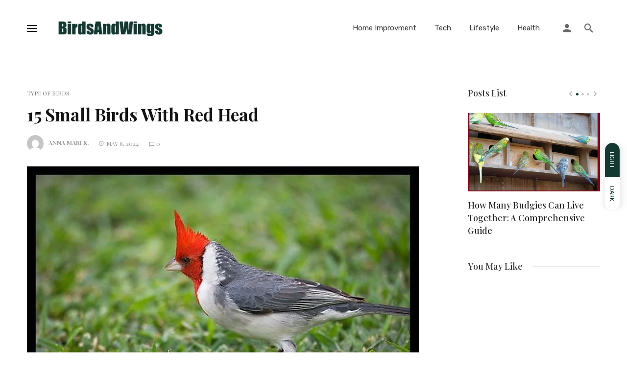

--- FILE ---
content_type: text/html; charset=UTF-8
request_url: https://birdsandwings.com/small-birds-with-red-head/
body_size: 41643
content:
<!DOCTYPE html>
<html lang="en-US" prefix="og: https://ogp.me/ns#">
<head>
	<meta charset="UTF-8" />

    <meta name="viewport" content="width=device-width, initial-scale=1"/>

    <link rel="profile" href="//gmpg.org/xfn/11" />

	<script type="application/javascript">var ajaxurl = "https://birdsandwings.com/wp-admin/admin-ajax.php"</script>
<!-- Search Engine Optimization by Rank Math - https://rankmath.com/ -->
<title>15 Small Birds With Red Head</title>
<meta name="description" content="Small birds with red heads, such as the Red-headed Woodpecker, bring bursts of color to forests and woodlands, their vibrant plumage standing out."/>
<meta name="robots" content="follow, index, max-snippet:-1, max-video-preview:-1, max-image-preview:large"/>
<link rel="canonical" href="https://birdsandwings.com/small-birds-with-red-head/" />
<meta property="og:locale" content="en_US" />
<meta property="og:type" content="article" />
<meta property="og:title" content="15 Small Birds With Red Head" />
<meta property="og:description" content="Small birds with red heads, such as the Red-headed Woodpecker, bring bursts of color to forests and woodlands, their vibrant plumage standing out." />
<meta property="og:url" content="https://birdsandwings.com/small-birds-with-red-head/" />
<meta property="og:site_name" content="Birds And Wings" />
<meta property="article:section" content="Type Of Birds" />
<meta property="og:image" content="https://birdsandwings.com/wp-content/uploads/2024/04/Birds-With-Red-Head.jpg" />
<meta property="og:image:secure_url" content="https://birdsandwings.com/wp-content/uploads/2024/04/Birds-With-Red-Head.jpg" />
<meta property="og:image:width" content="800" />
<meta property="og:image:height" content="500" />
<meta property="og:image:alt" content="Small Birds With Red Head" />
<meta property="og:image:type" content="image/jpeg" />
<meta property="article:published_time" content="2024-05-08T22:00:00+00:00" />
<meta name="twitter:card" content="summary_large_image" />
<meta name="twitter:title" content="15 Small Birds With Red Head" />
<meta name="twitter:description" content="Small birds with red heads, such as the Red-headed Woodpecker, bring bursts of color to forests and woodlands, their vibrant plumage standing out." />
<meta name="twitter:image" content="https://birdsandwings.com/wp-content/uploads/2024/04/Birds-With-Red-Head.jpg" />
<meta name="twitter:label1" content="Written by" />
<meta name="twitter:data1" content="Anna Mari K." />
<meta name="twitter:label2" content="Time to read" />
<meta name="twitter:data2" content="13 minutes" />
<script type="application/ld+json" class="rank-math-schema">{"@context":"https://schema.org","@graph":[{"@type":["Organization","Person"],"@id":"https://birdsandwings.com/#person","name":"Birds And Wings","url":"https://birdsandwings.com","logo":{"@type":"ImageObject","@id":"https://birdsandwings.com/#logo","url":"https://birdsandwings.com/wp-content/uploads/2023/06/cropped-birdsandwings-header-logo-150x60.jpg","contentUrl":"https://birdsandwings.com/wp-content/uploads/2023/06/cropped-birdsandwings-header-logo-150x60.jpg","caption":"Birds And Wings","inLanguage":"en-US"},"image":{"@id":"https://birdsandwings.com/#logo"}},{"@type":"WebSite","@id":"https://birdsandwings.com/#website","url":"https://birdsandwings.com","name":"Birds And Wings","publisher":{"@id":"https://birdsandwings.com/#person"},"inLanguage":"en-US"},{"@type":"ImageObject","@id":"https://birdsandwings.com/wp-content/uploads/2024/04/Birds-With-Red-Head.jpg","url":"https://birdsandwings.com/wp-content/uploads/2024/04/Birds-With-Red-Head.jpg","width":"800","height":"500","inLanguage":"en-US"},{"@type":"WebPage","@id":"https://birdsandwings.com/small-birds-with-red-head/#webpage","url":"https://birdsandwings.com/small-birds-with-red-head/","name":"15 Small Birds With Red Head","datePublished":"2024-05-08T22:00:00+00:00","dateModified":"2024-05-08T22:00:00+00:00","isPartOf":{"@id":"https://birdsandwings.com/#website"},"primaryImageOfPage":{"@id":"https://birdsandwings.com/wp-content/uploads/2024/04/Birds-With-Red-Head.jpg"},"inLanguage":"en-US"},{"@type":"Person","@id":"https://birdsandwings.com/author/anna/","name":"Anna Mari K.","url":"https://birdsandwings.com/author/anna/","image":{"@type":"ImageObject","@id":"https://secure.gravatar.com/avatar/6986d51cc27f339fcc2b0417d9519f1e1b62a63c022ade0be01291b4c1bc10d3?s=96&amp;d=mm&amp;r=g","url":"https://secure.gravatar.com/avatar/6986d51cc27f339fcc2b0417d9519f1e1b62a63c022ade0be01291b4c1bc10d3?s=96&amp;d=mm&amp;r=g","caption":"Anna Mari K.","inLanguage":"en-US"}},{"@type":"BlogPosting","headline":"15 Small Birds With Red Head","keywords":"Small Birds With Red Head","datePublished":"2024-05-08T22:00:00+00:00","dateModified":"2024-05-08T22:00:00+00:00","articleSection":"Type Of Birds","author":{"@id":"https://birdsandwings.com/author/anna/","name":"Anna Mari K."},"publisher":{"@id":"https://birdsandwings.com/#person"},"description":"Small birds with red heads, such as the Red-headed Woodpecker, bring bursts of color to forests and woodlands, their vibrant plumage standing out.","name":"15 Small Birds With Red Head","@id":"https://birdsandwings.com/small-birds-with-red-head/#richSnippet","isPartOf":{"@id":"https://birdsandwings.com/small-birds-with-red-head/#webpage"},"image":{"@id":"https://birdsandwings.com/wp-content/uploads/2024/04/Birds-With-Red-Head.jpg"},"inLanguage":"en-US","mainEntityOfPage":{"@id":"https://birdsandwings.com/small-birds-with-red-head/#webpage"}}]}</script>
<!-- /Rank Math WordPress SEO plugin -->

<link rel='dns-prefetch' href='//fonts.googleapis.com' />
<link rel='preconnect' href='https://fonts.gstatic.com' crossorigin />
<link rel="alternate" type="application/rss+xml" title="Birds And Wings &raquo; Feed" href="https://birdsandwings.com/feed/" />
<link rel="alternate" title="oEmbed (JSON)" type="application/json+oembed" href="https://birdsandwings.com/wp-json/oembed/1.0/embed?url=https%3A%2F%2Fbirdsandwings.com%2Fsmall-birds-with-red-head%2F" />
<link rel="alternate" title="oEmbed (XML)" type="text/xml+oembed" href="https://birdsandwings.com/wp-json/oembed/1.0/embed?url=https%3A%2F%2Fbirdsandwings.com%2Fsmall-birds-with-red-head%2F&#038;format=xml" />
<style id='wp-img-auto-sizes-contain-inline-css' type='text/css'>
img:is([sizes=auto i],[sizes^="auto," i]){contain-intrinsic-size:3000px 1500px}
/*# sourceURL=wp-img-auto-sizes-contain-inline-css */
</style>
<style id='wp-emoji-styles-inline-css' type='text/css'>

	img.wp-smiley, img.emoji {
		display: inline !important;
		border: none !important;
		box-shadow: none !important;
		height: 1em !important;
		width: 1em !important;
		margin: 0 0.07em !important;
		vertical-align: -0.1em !important;
		background: none !important;
		padding: 0 !important;
	}
/*# sourceURL=wp-emoji-styles-inline-css */
</style>
<style id='wp-block-library-inline-css' type='text/css'>
:root{--wp-block-synced-color:#7a00df;--wp-block-synced-color--rgb:122,0,223;--wp-bound-block-color:var(--wp-block-synced-color);--wp-editor-canvas-background:#ddd;--wp-admin-theme-color:#007cba;--wp-admin-theme-color--rgb:0,124,186;--wp-admin-theme-color-darker-10:#006ba1;--wp-admin-theme-color-darker-10--rgb:0,107,160.5;--wp-admin-theme-color-darker-20:#005a87;--wp-admin-theme-color-darker-20--rgb:0,90,135;--wp-admin-border-width-focus:2px}@media (min-resolution:192dpi){:root{--wp-admin-border-width-focus:1.5px}}.wp-element-button{cursor:pointer}:root .has-very-light-gray-background-color{background-color:#eee}:root .has-very-dark-gray-background-color{background-color:#313131}:root .has-very-light-gray-color{color:#eee}:root .has-very-dark-gray-color{color:#313131}:root .has-vivid-green-cyan-to-vivid-cyan-blue-gradient-background{background:linear-gradient(135deg,#00d084,#0693e3)}:root .has-purple-crush-gradient-background{background:linear-gradient(135deg,#34e2e4,#4721fb 50%,#ab1dfe)}:root .has-hazy-dawn-gradient-background{background:linear-gradient(135deg,#faaca8,#dad0ec)}:root .has-subdued-olive-gradient-background{background:linear-gradient(135deg,#fafae1,#67a671)}:root .has-atomic-cream-gradient-background{background:linear-gradient(135deg,#fdd79a,#004a59)}:root .has-nightshade-gradient-background{background:linear-gradient(135deg,#330968,#31cdcf)}:root .has-midnight-gradient-background{background:linear-gradient(135deg,#020381,#2874fc)}:root{--wp--preset--font-size--normal:16px;--wp--preset--font-size--huge:42px}.has-regular-font-size{font-size:1em}.has-larger-font-size{font-size:2.625em}.has-normal-font-size{font-size:var(--wp--preset--font-size--normal)}.has-huge-font-size{font-size:var(--wp--preset--font-size--huge)}.has-text-align-center{text-align:center}.has-text-align-left{text-align:left}.has-text-align-right{text-align:right}.has-fit-text{white-space:nowrap!important}#end-resizable-editor-section{display:none}.aligncenter{clear:both}.items-justified-left{justify-content:flex-start}.items-justified-center{justify-content:center}.items-justified-right{justify-content:flex-end}.items-justified-space-between{justify-content:space-between}.screen-reader-text{border:0;clip-path:inset(50%);height:1px;margin:-1px;overflow:hidden;padding:0;position:absolute;width:1px;word-wrap:normal!important}.screen-reader-text:focus{background-color:#ddd;clip-path:none;color:#444;display:block;font-size:1em;height:auto;left:5px;line-height:normal;padding:15px 23px 14px;text-decoration:none;top:5px;width:auto;z-index:100000}html :where(.has-border-color){border-style:solid}html :where([style*=border-top-color]){border-top-style:solid}html :where([style*=border-right-color]){border-right-style:solid}html :where([style*=border-bottom-color]){border-bottom-style:solid}html :where([style*=border-left-color]){border-left-style:solid}html :where([style*=border-width]){border-style:solid}html :where([style*=border-top-width]){border-top-style:solid}html :where([style*=border-right-width]){border-right-style:solid}html :where([style*=border-bottom-width]){border-bottom-style:solid}html :where([style*=border-left-width]){border-left-style:solid}html :where(img[class*=wp-image-]){height:auto;max-width:100%}:where(figure){margin:0 0 1em}html :where(.is-position-sticky){--wp-admin--admin-bar--position-offset:var(--wp-admin--admin-bar--height,0px)}@media screen and (max-width:600px){html :where(.is-position-sticky){--wp-admin--admin-bar--position-offset:0px}}

/*# sourceURL=wp-block-library-inline-css */
</style><style id='wp-block-heading-inline-css' type='text/css'>
h1:where(.wp-block-heading).has-background,h2:where(.wp-block-heading).has-background,h3:where(.wp-block-heading).has-background,h4:where(.wp-block-heading).has-background,h5:where(.wp-block-heading).has-background,h6:where(.wp-block-heading).has-background{padding:1.25em 2.375em}h1.has-text-align-left[style*=writing-mode]:where([style*=vertical-lr]),h1.has-text-align-right[style*=writing-mode]:where([style*=vertical-rl]),h2.has-text-align-left[style*=writing-mode]:where([style*=vertical-lr]),h2.has-text-align-right[style*=writing-mode]:where([style*=vertical-rl]),h3.has-text-align-left[style*=writing-mode]:where([style*=vertical-lr]),h3.has-text-align-right[style*=writing-mode]:where([style*=vertical-rl]),h4.has-text-align-left[style*=writing-mode]:where([style*=vertical-lr]),h4.has-text-align-right[style*=writing-mode]:where([style*=vertical-rl]),h5.has-text-align-left[style*=writing-mode]:where([style*=vertical-lr]),h5.has-text-align-right[style*=writing-mode]:where([style*=vertical-rl]),h6.has-text-align-left[style*=writing-mode]:where([style*=vertical-lr]),h6.has-text-align-right[style*=writing-mode]:where([style*=vertical-rl]){rotate:180deg}
/*# sourceURL=https://birdsandwings.com/wp-includes/blocks/heading/style.min.css */
</style>
<style id='wp-block-image-inline-css' type='text/css'>
.wp-block-image>a,.wp-block-image>figure>a{display:inline-block}.wp-block-image img{box-sizing:border-box;height:auto;max-width:100%;vertical-align:bottom}@media not (prefers-reduced-motion){.wp-block-image img.hide{visibility:hidden}.wp-block-image img.show{animation:show-content-image .4s}}.wp-block-image[style*=border-radius] img,.wp-block-image[style*=border-radius]>a{border-radius:inherit}.wp-block-image.has-custom-border img{box-sizing:border-box}.wp-block-image.aligncenter{text-align:center}.wp-block-image.alignfull>a,.wp-block-image.alignwide>a{width:100%}.wp-block-image.alignfull img,.wp-block-image.alignwide img{height:auto;width:100%}.wp-block-image .aligncenter,.wp-block-image .alignleft,.wp-block-image .alignright,.wp-block-image.aligncenter,.wp-block-image.alignleft,.wp-block-image.alignright{display:table}.wp-block-image .aligncenter>figcaption,.wp-block-image .alignleft>figcaption,.wp-block-image .alignright>figcaption,.wp-block-image.aligncenter>figcaption,.wp-block-image.alignleft>figcaption,.wp-block-image.alignright>figcaption{caption-side:bottom;display:table-caption}.wp-block-image .alignleft{float:left;margin:.5em 1em .5em 0}.wp-block-image .alignright{float:right;margin:.5em 0 .5em 1em}.wp-block-image .aligncenter{margin-left:auto;margin-right:auto}.wp-block-image :where(figcaption){margin-bottom:1em;margin-top:.5em}.wp-block-image.is-style-circle-mask img{border-radius:9999px}@supports ((-webkit-mask-image:none) or (mask-image:none)) or (-webkit-mask-image:none){.wp-block-image.is-style-circle-mask img{border-radius:0;-webkit-mask-image:url('data:image/svg+xml;utf8,<svg viewBox="0 0 100 100" xmlns="http://www.w3.org/2000/svg"><circle cx="50" cy="50" r="50"/></svg>');mask-image:url('data:image/svg+xml;utf8,<svg viewBox="0 0 100 100" xmlns="http://www.w3.org/2000/svg"><circle cx="50" cy="50" r="50"/></svg>');mask-mode:alpha;-webkit-mask-position:center;mask-position:center;-webkit-mask-repeat:no-repeat;mask-repeat:no-repeat;-webkit-mask-size:contain;mask-size:contain}}:root :where(.wp-block-image.is-style-rounded img,.wp-block-image .is-style-rounded img){border-radius:9999px}.wp-block-image figure{margin:0}.wp-lightbox-container{display:flex;flex-direction:column;position:relative}.wp-lightbox-container img{cursor:zoom-in}.wp-lightbox-container img:hover+button{opacity:1}.wp-lightbox-container button{align-items:center;backdrop-filter:blur(16px) saturate(180%);background-color:#5a5a5a40;border:none;border-radius:4px;cursor:zoom-in;display:flex;height:20px;justify-content:center;opacity:0;padding:0;position:absolute;right:16px;text-align:center;top:16px;width:20px;z-index:100}@media not (prefers-reduced-motion){.wp-lightbox-container button{transition:opacity .2s ease}}.wp-lightbox-container button:focus-visible{outline:3px auto #5a5a5a40;outline:3px auto -webkit-focus-ring-color;outline-offset:3px}.wp-lightbox-container button:hover{cursor:pointer;opacity:1}.wp-lightbox-container button:focus{opacity:1}.wp-lightbox-container button:focus,.wp-lightbox-container button:hover,.wp-lightbox-container button:not(:hover):not(:active):not(.has-background){background-color:#5a5a5a40;border:none}.wp-lightbox-overlay{box-sizing:border-box;cursor:zoom-out;height:100vh;left:0;overflow:hidden;position:fixed;top:0;visibility:hidden;width:100%;z-index:100000}.wp-lightbox-overlay .close-button{align-items:center;cursor:pointer;display:flex;justify-content:center;min-height:40px;min-width:40px;padding:0;position:absolute;right:calc(env(safe-area-inset-right) + 16px);top:calc(env(safe-area-inset-top) + 16px);z-index:5000000}.wp-lightbox-overlay .close-button:focus,.wp-lightbox-overlay .close-button:hover,.wp-lightbox-overlay .close-button:not(:hover):not(:active):not(.has-background){background:none;border:none}.wp-lightbox-overlay .lightbox-image-container{height:var(--wp--lightbox-container-height);left:50%;overflow:hidden;position:absolute;top:50%;transform:translate(-50%,-50%);transform-origin:top left;width:var(--wp--lightbox-container-width);z-index:9999999999}.wp-lightbox-overlay .wp-block-image{align-items:center;box-sizing:border-box;display:flex;height:100%;justify-content:center;margin:0;position:relative;transform-origin:0 0;width:100%;z-index:3000000}.wp-lightbox-overlay .wp-block-image img{height:var(--wp--lightbox-image-height);min-height:var(--wp--lightbox-image-height);min-width:var(--wp--lightbox-image-width);width:var(--wp--lightbox-image-width)}.wp-lightbox-overlay .wp-block-image figcaption{display:none}.wp-lightbox-overlay button{background:none;border:none}.wp-lightbox-overlay .scrim{background-color:#fff;height:100%;opacity:.9;position:absolute;width:100%;z-index:2000000}.wp-lightbox-overlay.active{visibility:visible}@media not (prefers-reduced-motion){.wp-lightbox-overlay.active{animation:turn-on-visibility .25s both}.wp-lightbox-overlay.active img{animation:turn-on-visibility .35s both}.wp-lightbox-overlay.show-closing-animation:not(.active){animation:turn-off-visibility .35s both}.wp-lightbox-overlay.show-closing-animation:not(.active) img{animation:turn-off-visibility .25s both}.wp-lightbox-overlay.zoom.active{animation:none;opacity:1;visibility:visible}.wp-lightbox-overlay.zoom.active .lightbox-image-container{animation:lightbox-zoom-in .4s}.wp-lightbox-overlay.zoom.active .lightbox-image-container img{animation:none}.wp-lightbox-overlay.zoom.active .scrim{animation:turn-on-visibility .4s forwards}.wp-lightbox-overlay.zoom.show-closing-animation:not(.active){animation:none}.wp-lightbox-overlay.zoom.show-closing-animation:not(.active) .lightbox-image-container{animation:lightbox-zoom-out .4s}.wp-lightbox-overlay.zoom.show-closing-animation:not(.active) .lightbox-image-container img{animation:none}.wp-lightbox-overlay.zoom.show-closing-animation:not(.active) .scrim{animation:turn-off-visibility .4s forwards}}@keyframes show-content-image{0%{visibility:hidden}99%{visibility:hidden}to{visibility:visible}}@keyframes turn-on-visibility{0%{opacity:0}to{opacity:1}}@keyframes turn-off-visibility{0%{opacity:1;visibility:visible}99%{opacity:0;visibility:visible}to{opacity:0;visibility:hidden}}@keyframes lightbox-zoom-in{0%{transform:translate(calc((-100vw + var(--wp--lightbox-scrollbar-width))/2 + var(--wp--lightbox-initial-left-position)),calc(-50vh + var(--wp--lightbox-initial-top-position))) scale(var(--wp--lightbox-scale))}to{transform:translate(-50%,-50%) scale(1)}}@keyframes lightbox-zoom-out{0%{transform:translate(-50%,-50%) scale(1);visibility:visible}99%{visibility:visible}to{transform:translate(calc((-100vw + var(--wp--lightbox-scrollbar-width))/2 + var(--wp--lightbox-initial-left-position)),calc(-50vh + var(--wp--lightbox-initial-top-position))) scale(var(--wp--lightbox-scale));visibility:hidden}}
/*# sourceURL=https://birdsandwings.com/wp-includes/blocks/image/style.min.css */
</style>
<style id='wp-block-list-inline-css' type='text/css'>
ol,ul{box-sizing:border-box}:root :where(.wp-block-list.has-background){padding:1.25em 2.375em}
/*# sourceURL=https://birdsandwings.com/wp-includes/blocks/list/style.min.css */
</style>
<style id='wp-block-paragraph-inline-css' type='text/css'>
.is-small-text{font-size:.875em}.is-regular-text{font-size:1em}.is-large-text{font-size:2.25em}.is-larger-text{font-size:3em}.has-drop-cap:not(:focus):first-letter{float:left;font-size:8.4em;font-style:normal;font-weight:100;line-height:.68;margin:.05em .1em 0 0;text-transform:uppercase}body.rtl .has-drop-cap:not(:focus):first-letter{float:none;margin-left:.1em}p.has-drop-cap.has-background{overflow:hidden}:root :where(p.has-background){padding:1.25em 2.375em}:where(p.has-text-color:not(.has-link-color)) a{color:inherit}p.has-text-align-left[style*="writing-mode:vertical-lr"],p.has-text-align-right[style*="writing-mode:vertical-rl"]{rotate:180deg}
/*# sourceURL=https://birdsandwings.com/wp-includes/blocks/paragraph/style.min.css */
</style>
<style id='global-styles-inline-css' type='text/css'>
:root{--wp--preset--aspect-ratio--square: 1;--wp--preset--aspect-ratio--4-3: 4/3;--wp--preset--aspect-ratio--3-4: 3/4;--wp--preset--aspect-ratio--3-2: 3/2;--wp--preset--aspect-ratio--2-3: 2/3;--wp--preset--aspect-ratio--16-9: 16/9;--wp--preset--aspect-ratio--9-16: 9/16;--wp--preset--color--black: #000000;--wp--preset--color--cyan-bluish-gray: #abb8c3;--wp--preset--color--white: #ffffff;--wp--preset--color--pale-pink: #f78da7;--wp--preset--color--vivid-red: #cf2e2e;--wp--preset--color--luminous-vivid-orange: #ff6900;--wp--preset--color--luminous-vivid-amber: #fcb900;--wp--preset--color--light-green-cyan: #7bdcb5;--wp--preset--color--vivid-green-cyan: #00d084;--wp--preset--color--pale-cyan-blue: #8ed1fc;--wp--preset--color--vivid-cyan-blue: #0693e3;--wp--preset--color--vivid-purple: #9b51e0;--wp--preset--gradient--vivid-cyan-blue-to-vivid-purple: linear-gradient(135deg,rgb(6,147,227) 0%,rgb(155,81,224) 100%);--wp--preset--gradient--light-green-cyan-to-vivid-green-cyan: linear-gradient(135deg,rgb(122,220,180) 0%,rgb(0,208,130) 100%);--wp--preset--gradient--luminous-vivid-amber-to-luminous-vivid-orange: linear-gradient(135deg,rgb(252,185,0) 0%,rgb(255,105,0) 100%);--wp--preset--gradient--luminous-vivid-orange-to-vivid-red: linear-gradient(135deg,rgb(255,105,0) 0%,rgb(207,46,46) 100%);--wp--preset--gradient--very-light-gray-to-cyan-bluish-gray: linear-gradient(135deg,rgb(238,238,238) 0%,rgb(169,184,195) 100%);--wp--preset--gradient--cool-to-warm-spectrum: linear-gradient(135deg,rgb(74,234,220) 0%,rgb(151,120,209) 20%,rgb(207,42,186) 40%,rgb(238,44,130) 60%,rgb(251,105,98) 80%,rgb(254,248,76) 100%);--wp--preset--gradient--blush-light-purple: linear-gradient(135deg,rgb(255,206,236) 0%,rgb(152,150,240) 100%);--wp--preset--gradient--blush-bordeaux: linear-gradient(135deg,rgb(254,205,165) 0%,rgb(254,45,45) 50%,rgb(107,0,62) 100%);--wp--preset--gradient--luminous-dusk: linear-gradient(135deg,rgb(255,203,112) 0%,rgb(199,81,192) 50%,rgb(65,88,208) 100%);--wp--preset--gradient--pale-ocean: linear-gradient(135deg,rgb(255,245,203) 0%,rgb(182,227,212) 50%,rgb(51,167,181) 100%);--wp--preset--gradient--electric-grass: linear-gradient(135deg,rgb(202,248,128) 0%,rgb(113,206,126) 100%);--wp--preset--gradient--midnight: linear-gradient(135deg,rgb(2,3,129) 0%,rgb(40,116,252) 100%);--wp--preset--font-size--small: 13px;--wp--preset--font-size--medium: 20px;--wp--preset--font-size--large: 36px;--wp--preset--font-size--x-large: 42px;--wp--preset--spacing--20: 0.44rem;--wp--preset--spacing--30: 0.67rem;--wp--preset--spacing--40: 1rem;--wp--preset--spacing--50: 1.5rem;--wp--preset--spacing--60: 2.25rem;--wp--preset--spacing--70: 3.38rem;--wp--preset--spacing--80: 5.06rem;--wp--preset--shadow--natural: 6px 6px 9px rgba(0, 0, 0, 0.2);--wp--preset--shadow--deep: 12px 12px 50px rgba(0, 0, 0, 0.4);--wp--preset--shadow--sharp: 6px 6px 0px rgba(0, 0, 0, 0.2);--wp--preset--shadow--outlined: 6px 6px 0px -3px rgb(255, 255, 255), 6px 6px rgb(0, 0, 0);--wp--preset--shadow--crisp: 6px 6px 0px rgb(0, 0, 0);}:where(.is-layout-flex){gap: 0.5em;}:where(.is-layout-grid){gap: 0.5em;}body .is-layout-flex{display: flex;}.is-layout-flex{flex-wrap: wrap;align-items: center;}.is-layout-flex > :is(*, div){margin: 0;}body .is-layout-grid{display: grid;}.is-layout-grid > :is(*, div){margin: 0;}:where(.wp-block-columns.is-layout-flex){gap: 2em;}:where(.wp-block-columns.is-layout-grid){gap: 2em;}:where(.wp-block-post-template.is-layout-flex){gap: 1.25em;}:where(.wp-block-post-template.is-layout-grid){gap: 1.25em;}.has-black-color{color: var(--wp--preset--color--black) !important;}.has-cyan-bluish-gray-color{color: var(--wp--preset--color--cyan-bluish-gray) !important;}.has-white-color{color: var(--wp--preset--color--white) !important;}.has-pale-pink-color{color: var(--wp--preset--color--pale-pink) !important;}.has-vivid-red-color{color: var(--wp--preset--color--vivid-red) !important;}.has-luminous-vivid-orange-color{color: var(--wp--preset--color--luminous-vivid-orange) !important;}.has-luminous-vivid-amber-color{color: var(--wp--preset--color--luminous-vivid-amber) !important;}.has-light-green-cyan-color{color: var(--wp--preset--color--light-green-cyan) !important;}.has-vivid-green-cyan-color{color: var(--wp--preset--color--vivid-green-cyan) !important;}.has-pale-cyan-blue-color{color: var(--wp--preset--color--pale-cyan-blue) !important;}.has-vivid-cyan-blue-color{color: var(--wp--preset--color--vivid-cyan-blue) !important;}.has-vivid-purple-color{color: var(--wp--preset--color--vivid-purple) !important;}.has-black-background-color{background-color: var(--wp--preset--color--black) !important;}.has-cyan-bluish-gray-background-color{background-color: var(--wp--preset--color--cyan-bluish-gray) !important;}.has-white-background-color{background-color: var(--wp--preset--color--white) !important;}.has-pale-pink-background-color{background-color: var(--wp--preset--color--pale-pink) !important;}.has-vivid-red-background-color{background-color: var(--wp--preset--color--vivid-red) !important;}.has-luminous-vivid-orange-background-color{background-color: var(--wp--preset--color--luminous-vivid-orange) !important;}.has-luminous-vivid-amber-background-color{background-color: var(--wp--preset--color--luminous-vivid-amber) !important;}.has-light-green-cyan-background-color{background-color: var(--wp--preset--color--light-green-cyan) !important;}.has-vivid-green-cyan-background-color{background-color: var(--wp--preset--color--vivid-green-cyan) !important;}.has-pale-cyan-blue-background-color{background-color: var(--wp--preset--color--pale-cyan-blue) !important;}.has-vivid-cyan-blue-background-color{background-color: var(--wp--preset--color--vivid-cyan-blue) !important;}.has-vivid-purple-background-color{background-color: var(--wp--preset--color--vivid-purple) !important;}.has-black-border-color{border-color: var(--wp--preset--color--black) !important;}.has-cyan-bluish-gray-border-color{border-color: var(--wp--preset--color--cyan-bluish-gray) !important;}.has-white-border-color{border-color: var(--wp--preset--color--white) !important;}.has-pale-pink-border-color{border-color: var(--wp--preset--color--pale-pink) !important;}.has-vivid-red-border-color{border-color: var(--wp--preset--color--vivid-red) !important;}.has-luminous-vivid-orange-border-color{border-color: var(--wp--preset--color--luminous-vivid-orange) !important;}.has-luminous-vivid-amber-border-color{border-color: var(--wp--preset--color--luminous-vivid-amber) !important;}.has-light-green-cyan-border-color{border-color: var(--wp--preset--color--light-green-cyan) !important;}.has-vivid-green-cyan-border-color{border-color: var(--wp--preset--color--vivid-green-cyan) !important;}.has-pale-cyan-blue-border-color{border-color: var(--wp--preset--color--pale-cyan-blue) !important;}.has-vivid-cyan-blue-border-color{border-color: var(--wp--preset--color--vivid-cyan-blue) !important;}.has-vivid-purple-border-color{border-color: var(--wp--preset--color--vivid-purple) !important;}.has-vivid-cyan-blue-to-vivid-purple-gradient-background{background: var(--wp--preset--gradient--vivid-cyan-blue-to-vivid-purple) !important;}.has-light-green-cyan-to-vivid-green-cyan-gradient-background{background: var(--wp--preset--gradient--light-green-cyan-to-vivid-green-cyan) !important;}.has-luminous-vivid-amber-to-luminous-vivid-orange-gradient-background{background: var(--wp--preset--gradient--luminous-vivid-amber-to-luminous-vivid-orange) !important;}.has-luminous-vivid-orange-to-vivid-red-gradient-background{background: var(--wp--preset--gradient--luminous-vivid-orange-to-vivid-red) !important;}.has-very-light-gray-to-cyan-bluish-gray-gradient-background{background: var(--wp--preset--gradient--very-light-gray-to-cyan-bluish-gray) !important;}.has-cool-to-warm-spectrum-gradient-background{background: var(--wp--preset--gradient--cool-to-warm-spectrum) !important;}.has-blush-light-purple-gradient-background{background: var(--wp--preset--gradient--blush-light-purple) !important;}.has-blush-bordeaux-gradient-background{background: var(--wp--preset--gradient--blush-bordeaux) !important;}.has-luminous-dusk-gradient-background{background: var(--wp--preset--gradient--luminous-dusk) !important;}.has-pale-ocean-gradient-background{background: var(--wp--preset--gradient--pale-ocean) !important;}.has-electric-grass-gradient-background{background: var(--wp--preset--gradient--electric-grass) !important;}.has-midnight-gradient-background{background: var(--wp--preset--gradient--midnight) !important;}.has-small-font-size{font-size: var(--wp--preset--font-size--small) !important;}.has-medium-font-size{font-size: var(--wp--preset--font-size--medium) !important;}.has-large-font-size{font-size: var(--wp--preset--font-size--large) !important;}.has-x-large-font-size{font-size: var(--wp--preset--font-size--x-large) !important;}
/*# sourceURL=global-styles-inline-css */
</style>

<style id='classic-theme-styles-inline-css' type='text/css'>
/*! This file is auto-generated */
.wp-block-button__link{color:#fff;background-color:#32373c;border-radius:9999px;box-shadow:none;text-decoration:none;padding:calc(.667em + 2px) calc(1.333em + 2px);font-size:1.125em}.wp-block-file__button{background:#32373c;color:#fff;text-decoration:none}
/*# sourceURL=/wp-includes/css/classic-themes.min.css */
</style>
<link rel='stylesheet' id='redux-extendify-styles-css' href='https://birdsandwings.com/wp-content/plugins/suga-extension/redux-framework/redux-core/assets/css/extendify-utilities.css?ver=4.4.5' type='text/css' media='all' />
<link rel='stylesheet' id='bootstrap-css' href='https://birdsandwings.com/wp-content/themes/suga/css/vendors/bootstrap.css?ver=6.9' type='text/css' media='all' />
<link rel='stylesheet' id='owl-carousel-css' href='https://birdsandwings.com/wp-content/themes/suga/css/vendors/owl-carousel.css?ver=6.9' type='text/css' media='all' />
<link rel='stylesheet' id='flickity-css' href='https://birdsandwings.com/wp-content/themes/suga/css/vendors/flickity.css?ver=6.9' type='text/css' media='all' />
<link rel='stylesheet' id='fotorama-css' href='https://birdsandwings.com/wp-content/themes/suga/css/vendors/fotorama.css?ver=6.9' type='text/css' media='all' />
<link rel='stylesheet' id='magnific-popup-css' href='https://birdsandwings.com/wp-content/themes/suga/css/vendors/magnific-popup.css?ver=6.9' type='text/css' media='all' />
<link rel='stylesheet' id='perfect-scrollbar-css' href='https://birdsandwings.com/wp-content/themes/suga/css/vendors/perfect-scrollbar.css?ver=6.9' type='text/css' media='all' />
<link rel='stylesheet' id='suga-style-css' href='https://birdsandwings.com/wp-content/themes/suga/css/style.css?ver=6.9' type='text/css' media='all' />
<style id='suga-style-inline-css' type='text/css'>
::selection {color: #FFF; background: #143931;}::-webkit-selection {color: #FFF; background: #143931;}:root {
            --color-logo: #143931;
            --color-links-hover: #143931;
        }@media(min-width: 1200px) {.suga-dark-mode .post--nothumb-large-has-background[data-dark-mode=true]:hover {background-color: #143931;}}.related-posts .atbssuga-pagination .btn-default:hover, .related-posts .atbssuga-pagination .btn-default:active,.single .posts-navigation__prev .posts-navigation__label:hover, .single .posts-navigation__next .posts-navigation__label:hover, .atbssuga-grid-carousel-a .owl-carousel .owl-prev, .atbssuga-grid-carousel-a .owl-carousel .owl-next, a, a:hover, a:focus, a:active, .color-primary, .site-title, .atbssuga-widget-indexed-posts-b .posts-list > li .post__title:after,
            .post-slider-text-align-center .owl-carousel .owl-prev, .post-slider-text-align-center .owl-carousel .owl-next,
            .author-box .author-name a, .atbssuga-pagination__item-current,
            .atbssuga-post-latest-d--post-slide .atbssuga-carousel .owl-prev,
            .atbssuga-post-latest-d--post-slide .atbssuga-carousel .owl-next,
            .atbssuga-post-latest-c--post-grid .atbssuga-carousel .owl-prev:hover,
            .atbssuga-post-latest-c--post-grid .atbssuga-carousel .owl-next:hover,
            .atbssuga-post-latest-b--post-slide .atbssuga-carousel .owl-prev,
            .atbssuga-post-latest-b--post-slide .atbssuga-carousel .owl-next,
            .post-grid-3i-has-slider-fullwidth-a .atbssuga-carousel-nav-custom-holder .owl-prev,
            .post-grid-3i-has-slider-fullwidth-a .atbssuga-carousel-nav-custom-holder .owl-next,
            .post-feature-slide-small .atbssuga-carousel-nav-custom-holder .owl-prev:hover,
            .post-feature-slide-small .atbssuga-carousel-nav-custom-holder .owl-next:hover,
            .post--horizontal-text-background .post__readmore .readmore__text,
            .single .posts-navigation__next .posts-navigation__label:hover, .single .social-share-label, .single .single-header .entry-cat, .post--vertical-readmore-small .post__text .post__cat,
            .post--vertical-readmore-big .post__text .post__cat, .post--horizontal-reverse-big .post__cat, .atbssuga-post--grid-has-postlist .atbssuga-post-list--vertical .block-title-small .block-heading__title,
            .atbssuga-post--grid-multiple-style__fullwidth-a .post-not-fullwidth .atbssuga-pagination .read-more-link,
            .atbssuga-post--grid-multiple-style__fullwidth-a .post-not-fullwidth .atbssuga-pagination .read-more-link i,
            .carousel-heading .block-heading.block-heading--vertical .block-heading__title, .atbssuga-pagination__item:not(.atbssuga-pagination__item-current):hover,
            .atbssuga-pagination__item-current:hover, .atbssuga-pagination__item-current, .post__readmore a.button__readmore:hover, .post__cat.cat-color-logo,
            .post-score-star, .atbssuga-pagination .btn, .form-submit .submit, .atbssuga-search-full .result-default .popular-title span, .atbssuga-search-full--result .atbssuga-pagination .btn,
            .atbssuga-search-full .result-default .search-terms-list a:hover, .atbssuga-pagination.atbssuga-pagination-view-all-post .btn:hover i, .atbssuga-pagination.atbssuga-pagination-view-all-post .btn:hover,
            .sticky-suga-post .sugaStickyMark i, .atbs-theme-switch--style-2, .atbs-theme-switch--style-2.active .atbs-theme-switch__light, .post__readmore a.button__readmore,
            #atbssuga-offcanvas-mobile.atbssuga-offcanvas .search-form__submit
            {color: #143931;}.suga-dark-mode .post--horizontal-hasbackground[data-dark-mode='true'].post:hover,.post__readmore.post__readmore-btn a, .suga-feature-r .section-sub .section-sub-right .list-item:hover, .suga-feature-t .section-main-left .post-sub:hover, .suga-feature-t .section-main-right .post-sub:hover, .suga-feature-t .section-main-center .list-item:hover,.post__readmore.post__readmore-btn a,.post-no-thumb-has-background.background-color-primary, .suga-feature-r .section-sub .section-sub-right .list-item:hover, .post__readmore.post__readmore-btn a, .background-hover-fixed:before, .suga-feature-i .background-color-primary .section-sub, .suga-feature-e .background-color-primary .section-sub .post-main .posts-list:hover > .list-item:nth-child(1):hover, .suga-feature-e .background-color-primary .section-main .post-main:before, .owl-carousel.button--dots-center-nav .owl-dot.active span, .suga-feature-c .owl-carousel .owl-dot.active span, .dots-circle .owl-dot.active span, .suga-feature-slider-f .owl-carousel .owl-prev:hover, .suga-feature-slider-f .owl-carousel .owl-next:hover, .suga-grid-m .post-slide .owl-carousel, .suga-grid-m .atbssuga-pagination.atbssuga-pagination-view-all-post a, .post-slider-text-align-center .owl-carousel .owl-prev:hover, .post-slider-text-align-center .owl-carousel .owl-next:hover, .category-tile__name, .cat-theme-bg.cat-theme-bg, .primary-bg-color, .navigation--main > li > a:before, .atbssuga-pagination--next-n-prev .atbssuga-pagination__links a:last-child .atbssuga-pagination__item,
            .subscribe-form__fields input[type='submit'], .has-overlap-bg:before, .post__cat--bg, a.post__cat--bg, .entry-cat--bg, a.entry-cat--bg,
            .comments-count-box, .atbssuga-widget--box .widget__title,  /*.posts-list > li .post__thumb:after,*/
            .widget_calendar td a:before, .widget_calendar #today, .widget_calendar #today a, .entry-action-btn, .posts-navigation__label:before,
            .atbssuga-carousel-dots-b .swiper-pagination-bullet-active,
             .site-header--side-logo .header-logo:not(.header-logo--mobile), .list-square-bullet > li > *:before, .list-square-bullet-exclude-first > li:not(:first-child) > *:before,
             .btn-primary, .btn-primary:active, .btn-primary:focus, .btn-primary:hover,
             .btn-primary.active.focus, .btn-primary.active:focus, .btn-primary.active:hover, .btn-primary:active.focus, .btn-primary:active:focus, .btn-primary:active:hover,
             .atbssuga-post-latest-d--post-grid .list-item:first-child .post--nothumb-large-has-background,
            .atbssuga-post-latest-d--post-slide .atbssuga-carousel .owl-prev:hover,
            .atbssuga-post-latest-d--post-slide .atbssuga-carousel .owl-next:hover,
            .atbssuga-post-latest-b--post-slide .atbssuga-carousel .owl-prev:hover,
            .atbssuga-post-latest-b--post-slide .atbssuga-carousel .owl-next:hover,
            .post--nothumb-has-line-readmore, .post--nothumb-has-line-readmore, .suga-owl-background, .post-slide--nothumb,
            .single .single-footer .entry-tags ul > li > a:hover,
            .social-share ul li a svg:hover, .social-share-label-wrap:before, .post--vertical-readmore-small .post__text-wrap .post__readmore:hover,
            .post--vertical-readmore-big .post__text-wrap .post__readmore:hover, .post--horizontal-hasbackground.post:hover,
            .post--horizontal__title-line .post__title:before, .widget-subscribe .subscribe-form__fields button, .atbssuga-pagination__item-current:before,
            .atbssuga-post-latest-d--post-grid .post-list:hover .list-item:first-child:hover .post--nothumb-large-has-background, .atbssuga-widget-indexed-posts-a .posts-list>li .post__thumb:after, .atbssuga-search-full .form-control,
            .atbssuga-search-full .popular-tags .entry-tags ul > li > a, .atbssuga-pagination [class*='js-ajax-load-'] , .atbssuga-pagination [class*='js-ajax-load-']:hover , .atbssuga-pagination [class*='js-ajax-load-']:active,
            .widget-slide .atbssuga-carousel .owl-dot.active span, .single .comment-form .form-submit input[type='submit'] , .social-tile, .widget-subscribe__inner,
            .suga-subscribe-button, .suga-subscribe-button:hover, .suga-subscribe-button:focus, .suga-subscribe-button:active, .suga-subscribe-button:visited,
            div.wpforms-container-full .wpforms-form button[type=submit], div.wpforms-container-full .wpforms-form button[type=submit]:hover, .atbs-theme-switch--style-2 .atbs-theme-switch__light, .atbs-theme-switch--style-2.active .atbs-theme-switch__dark,
            #atbssuga-offcanvas-mobile .atbssuga-offcanvas__title
            {background-color: #143931;}@media (min-width: 577px){.suga-feature-e .background-color-primary .section-sub .post-main .posts-list:hover > .list-item:hover, .suga-feature-e .background-color-primary .section-sub .post-main .posts-list .list-item:first-child {background-color: #143931;} }@media (max-width: 576px){.suga-feature-e .background-color-primary .section-sub .post-sub {background-color: #143931;} }@media (min-width: 1200px){.post--nothumb-large-has-background:hover {background-color: #143931;} }.site-header--skin-4 .navigation--main > li > a:before
            {background-color: #143931 !important;}.atbssuga-post-latest-d--post-grid:hover .list-item.active .post--nothumb-large-has-background a.post__cat
            {color: #143931 !important;}@media (max-width: 991px) { .suga-feature-f .post--horizontal-xs .post__cat.cat-theme { color: #143931 !important; }}.post-score-hexagon .hexagon-svg g path
            {fill: #143931;}.atbs-theme-switch--style-2:focus-visible {
                outline: 2px dotted #143931;
            }
            .atbs-theme-switch--style-2:-moz-focusring {
                outline: 2px dotted #143931;
            }.related-posts .atbssuga-pagination .btn-default:hover, .related-posts .atbssuga-pagination .btn-default:active,.post-no-thumb-border-circle .post__title:before, .has-overlap-frame:before, .atbssuga-gallery-slider .fotorama__thumb-border, .bypostauthor > .comment-body .comment-author > img,
            .atbssuga-post-latest-b--post-slide .atbssuga-carousel .owl-next,
            .atbssuga-post--grid-has-postlist .atbssuga-post-list--vertical .block-title-small .block-heading__title,
            .atbssuga-post-latest-b--post-slide .atbssuga-carousel .owl-prev, .atbssuga-post-latest-b--post-slide .atbssuga-carousel .owl-next,
            .single .comment-form .form-submit input[type='submit'], .atbssuga-pagination .btn, .form-submit .submit, .atbssuga-search-full--result .atbssuga-pagination .btn, .atbssuga-pagination [class*='js-ajax-load-']:active,
            .suga-grid-m .atbssuga-pagination.atbssuga-pagination-view-all-post a, .suga-dark-mode .atbssuga-post-latest-b--post-slide .atbssuga-carousel .owl-prev:hover, .suga-dark-mode .atbssuga-post-latest-b--post-slide .atbssuga-carousel .owl-next:hover, .suga-dark-mode .atbssuga-post-latest-b--post-slide .atbssuga-carousel .owl-prev:focus, .suga-dark-mode .atbssuga-post-latest-b--post-slide .atbssuga-carousel .owl-next:focus, input[type=text]:focus, input[type=email]:focus, input[type=url]:focus, input[type=password]:focus, input[type=search]:focus, input[type=tel]:focus, input[type=number]:focus, textarea:focus, textarea.form-control:focus, select:focus, select.form-control:focus
            {border-color: #143931;}.atbssuga-pagination--next-n-prev .atbssuga-pagination__links a:last-child .atbssuga-pagination__item:after
            {border-left-color: #143931;}.comments-count-box:before, .bk-preload-wrapper:after
            {border-top-color: #143931;}.bk-preload-wrapper:after
            {border-bottom-color: #143931;}.navigation--offcanvas li > a:after
            {border-right-color: #143931;}.post--single-cover-gradient .single-header
            {
                background-image: -webkit-linear-gradient( bottom , #143931 0%, rgba(252, 60, 45, 0.7) 50%, rgba(252, 60, 45, 0) 100%);
                background-image: linear-gradient(to top, #143931 0%, rgba(252, 60, 45, 0.7) 50%, rgba(252, 60, 45, 0) 100%);
            }.site-wrapper 
            {--color-primary: #143931;}.atbssuga-video-box__playlist .is-playing .post__thumb:after { content: 'Now playing'; }.block-heading .block-heading__title { color: #143931; }.has-block-heading-line-around.block-heading::before, .has-block-heading-line-around.block-heading::after,.block-heading--line-under.block-heading,.block-heading--line.block-heading::after {
                border-color: rgba(20, 57, 49,0.1); }.widget__title .widget__title-text { color: #333333; }.widget__title.has-block-heading-line-around.block-heading::before, .widget__title.has-block-heading-line-around.block-heading::after,.widget__title.block-heading--line-under.block-heading, .widget__title.block-heading--line.block-heading::after {
                border-color: rgba(51, 51, 51,0.1); }.site-footer .widget__title .widget__title-text { color: #333333; }.site-footer .widget__title.has-block-heading-line-around.block-heading::before, .site-footer .widget__title.has-block-heading-line-around.block-heading::after,.site-footer .widget__title.block-heading--line-under.block-heading, .site-footer .widget__title.block-heading--line.block-heading::after {
                border-color: rgba(51, 51, 51,0.1); }
/*# sourceURL=suga-style-inline-css */
</style>
<link rel="preload" as="style" href="https://fonts.googleapis.com/css?family=Open%20Sans:300,400,500,600,700,800,300italic,400italic,500italic,600italic,700italic,800italic%7CPlayfair%20Display:400,500,600,700,800,900,400italic,500italic,600italic,700italic,800italic,900italic%7CRubik:300,400,500,600,700,800,900,300italic,400italic,500italic,600italic,700italic,800italic,900italic&#038;display=swap&#038;ver=1752317681" /><link rel="stylesheet" href="https://fonts.googleapis.com/css?family=Open%20Sans:300,400,500,600,700,800,300italic,400italic,500italic,600italic,700italic,800italic%7CPlayfair%20Display:400,500,600,700,800,900,400italic,500italic,600italic,700italic,800italic,900italic%7CRubik:300,400,500,600,700,800,900,300italic,400italic,500italic,600italic,700italic,800italic,900italic&#038;display=swap&#038;ver=1752317681" media="print" onload="this.media='all'"><noscript><link rel="stylesheet" href="https://fonts.googleapis.com/css?family=Open%20Sans:300,400,500,600,700,800,300italic,400italic,500italic,600italic,700italic,800italic%7CPlayfair%20Display:400,500,600,700,800,900,400italic,500italic,600italic,700italic,800italic,900italic%7CRubik:300,400,500,600,700,800,900,300italic,400italic,500italic,600italic,700italic,800italic,900italic&#038;display=swap&#038;ver=1752317681" /></noscript><script type="text/javascript" src="https://birdsandwings.com/wp-includes/js/jquery/jquery.min.js?ver=3.7.1" id="jquery-core-js"></script>
<script type="text/javascript" src="https://birdsandwings.com/wp-includes/js/jquery/jquery-migrate.min.js?ver=3.4.1" id="jquery-migrate-js"></script>
<script type="text/javascript" id="jquery-js-after">
/* <![CDATA[ */
jQuery(document).ready(function() {
	jQuery(".9aafdc4bda725324532a85cdae0e2d47").click(function() {
		jQuery.post(
			"https://birdsandwings.com/wp-admin/admin-ajax.php", {
				"action": "quick_adsense_onpost_ad_click",
				"quick_adsense_onpost_ad_index": jQuery(this).attr("data-index"),
				"quick_adsense_nonce": "d1ff34c9cd",
			}, function(response) { }
		);
	});
});

//# sourceURL=jquery-js-after
/* ]]> */
</script>
<link rel="https://api.w.org/" href="https://birdsandwings.com/wp-json/" /><link rel="alternate" title="JSON" type="application/json" href="https://birdsandwings.com/wp-json/wp/v2/posts/413" /><link rel="EditURI" type="application/rsd+xml" title="RSD" href="https://birdsandwings.com/xmlrpc.php?rsd" />
<meta name="generator" content="WordPress 6.9" />
<link rel='shortlink' href='https://birdsandwings.com/?p=413' />
<script async src="https://pagead2.googlesyndication.com/pagead/js/adsbygoogle.js?client=ca-pub-3665887283781531" crossorigin="anonymous"></script><meta name="generator" content="Redux 4.4.5" /><link rel="icon" href="https://birdsandwings.com/wp-content/uploads/2023/06/cropped-cropped-birdsandwings-footer-logo-32x32.png" sizes="32x32" />
<link rel="icon" href="https://birdsandwings.com/wp-content/uploads/2023/06/cropped-cropped-birdsandwings-footer-logo-192x192.png" sizes="192x192" />
<link rel="apple-touch-icon" href="https://birdsandwings.com/wp-content/uploads/2023/06/cropped-cropped-birdsandwings-footer-logo-180x180.png" />
<meta name="msapplication-TileImage" content="https://birdsandwings.com/wp-content/uploads/2023/06/cropped-cropped-birdsandwings-footer-logo-270x270.png" />
<style id="suga_option-dynamic-css" title="dynamic-css" class="redux-options-output">body{font-family:"Open Sans",Arial, Helvetica, sans-serif;}.block-heading, .post-nothumb-media .list-index, .post__title, .entry-title, h1, h2, h3, h4, h5, h6, .h1, .h2, .h3, .h4, .h5, .h6, .text-font-primary, .social-tile__title, .widget_recent_comments .recentcomments > a, .widget_recent_entries li > a, .modal-title.modal-title, .author-box .author-name a, .comment-author, .widget_calendar caption, .widget_categories li>a, .widget_meta ul, .widget_recent_comments .recentcomments>a, .widget_recent_entries li>a, .widget_pages li>a, .widget__title-text, .atbs-style-page-content-store .wc-block-grid__product .wc-block-grid__product-title,
            .widget.widget_product_categories ul li a, .atbs-style-page-content-store .wp-block-cover p.has-large-font-size{font-family:"Playfair Display",Arial, Helvetica, sans-serif;}.block-heading .block-heading__title, .block-heading .page-heading__title,.block-heading__title, .page-heading__title{font-family:Rubik,Arial, Helvetica, sans-serif;font-weight:500;font-style:normal;}.text-font-secondary, .block-heading__subtitle, .widget_nav_menu ul, .typography-copy blockquote, .comment-content blockquote{font-family:"Playfair Display",Arial, Helvetica, sans-serif;}.wp-block-image figcaption, .mobile-header-btn, .meta-text, a.meta-text, .meta-font, a.meta-font, .text-font-tertiary, .block-heading-tabs, .block-heading-tabs > li > a, input[type="button"]:not(.btn), input[type="reset"]:not(.btn), input[type="submit"]:not(.btn), .btn, label, .category-tile__name, .page-nav, .post-score, .post-score-hexagon .post-score-value, .post__cat, a.post__cat, .entry-cat, a.entry-cat, .read-more-link, .post__meta, .entry-meta, .entry-author__name, a.entry-author__name, .comments-count-box, .atbssuga-widget-indexed-posts-a .posts-list > li .post__thumb:after, .atbssuga-widget-indexed-posts-b .posts-list > li .post__title:after, .atbssuga-widget-indexed-posts-c .list-index, .social-tile__count, .widget_recent_comments .comment-author-link, .atbssuga-video-box__playlist .is-playing .post__thumb:after, .atbssuga-posts-listing-a .cat-title, .atbssuga-news-ticker__heading, .page-heading__title, .post-sharing__title, .post-sharing--simple .sharing-btn, .entry-action-btn, .entry-tags-title, .post-categories__title, .posts-navigation__label, .comments-title, .comments-title__text, .comments-title .add-comment, .comment-metadata, .comment-metadata a, .comment-reply-link, .comment-reply-title, .countdown__digit, .modal-title, .comment-reply-title, .comment-meta, .comment .reply, .wp-caption, .gallery-caption, .widget-title, .btn, .logged-in-as, .countdown__digit, .atbssuga-widget-indexed-posts-a .posts-list>li .post__thumb:after, .atbssuga-widget-indexed-posts-b .posts-list>li .post__title:after,
            .atbssuga-widget-indexed-posts-c .list-index, .atbssuga-horizontal-list .index, .atbssuga-pagination, .atbssuga-pagination--next-n-prev .atbssuga-pagination__label, .atbs-style-page-content-store .wp-block-button{font-family:"Playfair Display",Arial, Helvetica, sans-serif;}.navigation--main>li>a,.navigation-bar-btn, .navigation, .menu, .navigation{font-family:Rubik,Arial, Helvetica, sans-serif;font-weight:normal;font-size:14px;}.navigation .sub-menu, .atbssuga-mega-menu__inner > .sub-menu > li > a{font-family:Rubik,Arial, Helvetica, sans-serif;font-weight:normal;}</style>
    <!-- Schema meta -->
        <script type="application/ld+json">
{
          "@context": "http://schema.org",
          "@type": "NewsArticle",
          "mainEntityOfPage": {
            "@type": "WebPage",
            "@id": "https://birdsandwings.com/small-birds-with-red-head/"
          },
          "headline": "15 Small Birds With Red Head",
                    "image": [
            "https://birdsandwings.com/wp-content/uploads/2024/04/Birds-With-Red-Head.jpg"
           ],
                    "datePublished": "2024-05-08T22:00:00+00:00",
          "dateModified": "2024-04-30T12:18:04+00:00",
          "author": {
            "@type": "Person",
            "name": "Anna Mari K."
          },
           "publisher": {
            "@type": "Organization",
            "name": "Birds And Wings",
                        "logo": {
              "@type": "ImageObject",
              "url": "https://birdsandwings.com/wp-content/uploads/2025/07/logo.jpg"
            }
                      },
          "description": ""
        }
        </script>
    </head>
<body class="wp-singular post-template-default single single-post postid-413 single-format-standard wp-custom-logo wp-embed-responsive wp-theme-suga">
        <div class="site-wrapper suga-enable-dark-mode-option header-10">
        <!-- Site header -->
<header class="site-header">
    <!-- Button Dark Mode & Light Mode a  -->
<button class="atbs-theme-switch is-toggle-switch atbs-theme-switch--style-2 atbs-theme-switch--right">
    <span class="atbs-theme-switch__light">Light</span>
    <span class="atbs-theme-switch__dark">Dark</span>
</button>    <!-- Mobile header -->
<div id="atbs-mobile-header" class="mobile-header visible-xs visible-sm ">
	<div class="mobile-header__inner mobile-header__inner--flex">
		<div class="header-branding header-branding--mobile mobile-header__section text-left">
			<div class="header-logo header-logo--mobile flexbox__item text-left atbs-suga-logo not-exist-img-logo">
				<a href="https://birdsandwings.com">
                                        <img class="suga-img-logo active" src="https://birdsandwings.com/wp-content/uploads/2025/07/logo.jpg" alt="mobileLogo"/>
                    <!-- logo dark mode -->
                                        <!-- logo dark mode -->
                                    </a>
			</div>
		</div>
		<div class="mobile-header__section text-right">
			<div class="atbs-flexbox-header-icon">
				<button type="submit" class="mobile-header-btn js-search-popup">
					<i class="mdicon mdicon-search mdicon--last hidden-xs"></i><i class="mdicon mdicon-search visible-xs-inline-block"></i>
				</button>
				<!-- Button Dark Mode & Light Mode   -->
<button class="atbs-theme-switch atbs-theme-switch--style-1 atbs-theme-switch--right">
    <span class="light-mode-button">
        <svg width="23" height="23" viewBox="0 0 512 512">
          <path d="M256 400c-79.402 0-144-64.598-144-144s64.598-144 144-144 144 64.598 144 144-64.598 144-144 144zm0-256c-61.757 0-112 50.243-112 112s50.243 112 112 112 112-50.243 112-112-50.243-112-112-112zM256 80c-8.837 0-16-7.164-16-16V16c0-8.836 7.163-16 16-16s16 7.164 16 16v48c0 8.836-7.163 16-16 16zM256 512c-8.837 0-16-7.164-16-16v-48c0-8.836 7.163-16 16-16s16 7.164 16 16v48c0 8.836-7.163 16-16 16zM496 272h-48c-8.837 0-16-7.164-16-16s7.163-16 16-16h48c8.837 0 16 7.164 16 16s-7.163 16-16 16zM64 272H16c-8.837 0-16-7.164-16-16s7.163-16 16-16h48c8.837 0 16 7.164 16 16s-7.163 16-16 16zM391.765 136.235c-14.126 0-21.422-17.206-11.313-27.314l33.941-33.941c6.249-6.248 16.38-6.249 22.627 0 6.249 6.248 6.249 16.379 0 22.627l-33.941 33.941c-3.125 3.125-7.22 4.687-11.314 4.687zM86.294 441.706c-14.126 0-21.422-17.206-11.313-27.314l33.941-33.941c6.25-6.248 16.381-6.248 22.627 0 6.249 6.248 6.249 16.379 0 22.627L97.607 437.02c-3.124 3.123-7.218 4.686-11.313 4.686zM425.706 441.706c-4.095 0-8.189-1.562-11.313-4.686l-33.941-33.941c-6.249-6.249-6.249-16.379 0-22.627 6.248-6.249 16.379-6.249 22.627 0l33.941 33.941c10.108 10.106 2.812 27.313-11.314 27.313zM120.235 136.235c-4.095 0-8.189-1.562-11.313-4.686L74.98 97.608c-6.249-6.249-6.249-16.379 0-22.627 6.248-6.249 16.379-6.249 22.627 0l33.941 33.941c10.109 10.107 2.813 27.313-11.313 27.313z"/>
        </svg>
    </span>
    <span class="dark-mode-button">
        <svg version="1.1" width="18" height="18" viewBox="0 0 350 350" xml:space="preserve">
        <g id="icon" style="stroke: none; stroke-width: 1; stroke-dasharray: none; stroke-linecap: butt; stroke-linejoin: miter; stroke-miterlimit: 10; fill: none; fill-rule: nonzero; opacity: 1;" transform="translate(-1.9444444444444287 -1.9444444444444287) scale(3.89 3.89)">
            <path d="M 87.823 60.7 c -0.463 -0.423 -1.142 -0.506 -1.695 -0.214 c -15.834 8.398 -35.266 2.812 -44.232 -12.718 c -8.966 -15.53 -4.09 -35.149 11.101 -44.665 c 0.531 -0.332 0.796 -0.963 0.661 -1.574 c -0.134 -0.612 -0.638 -1.074 -1.259 -1.153 c -9.843 -1.265 -19.59 0.692 -28.193 5.66 C 13.8 12.041 6.356 21.743 3.246 33.35 S 1.732 57.08 7.741 67.487 c 6.008 10.407 15.709 17.851 27.316 20.961 C 38.933 89.486 42.866 90 46.774 90 c 7.795 0 15.489 -2.044 22.42 -6.046 c 8.601 -4.966 15.171 -12.43 18.997 -21.586 C 88.433 61.79 88.285 61.123 87.823 60.7 z" style="stroke: none; stroke-width: 1; stroke-dasharray: none; stroke-linecap: butt; stroke-linejoin: miter; stroke-miterlimit: 10; fill-rule: nonzero; opacity: 1;" transform=" matrix(1 0 0 1 0 0) " stroke-linecap="round"></path>
        </g>
        </svg>
    </span>
</button>
                <a href="#atbssuga-offcanvas-mobile" class="offcanvas-menu-toggle mobile-header-btn js-atbssuga-offcanvas-toggle menu-bar-icon-wrap">
					<i class="mdicon mdicon-menu mdicon--last hidden-xs"></i><i class="mdicon mdicon-menu visible-xs-inline-block"></i>
				</a>
			</div>
		</div>
	</div>
</div><!-- Mobile header -->    <!-- Navigation bar -->
    <nav class="navigation-bar navigation-bar--fullwidth text-right hidden-xs hidden-sm js-sticky-header-holder ">
        <div class="navigation-bar__inner container">
            <div class="navigation-bar__section flexbox flexbox--middle">
                <a href="#atbssuga-offcanvas-primary" class="offcanvas-menu-toggle navigation-bar-btn js-atbssuga-offcanvas-toggle menu-bar-icon-wrap">
                    <span class="menu-bar-icon"></span>
                </a>
                <div class="site-logo header-logo atbs-suga-logo not-exist-img-logo">
                    <a href="https://birdsandwings.com">
						<!-- logo open -->
                                                    <img class="suga-img-logo active" src="https://birdsandwings.com/wp-content/uploads/2025/07/logo.jpg" alt="logo" width="220"/>
                                <!-- logo dark mode -->
                                                                <!-- logo dark mode -->
                                                <!-- logo close -->
					</a>
                </div>
            </div>
            <div class="navigation-wrapper navigation-bar__section js-priority-nav">
                <div id="main-menu" class="menu-first-menu-container"><ul id="menu-first-menu" class="navigation navigation--main navigation--inline"><li id="menu-item-2574" class="menu-item menu-item-type-taxonomy menu-item-object-category menu-item-2574 menu-item-cat-55"><a href="https://birdsandwings.com/category/home-improvment/">Home Improvment</a></li>
<li id="menu-item-2571" class="menu-item menu-item-type-taxonomy menu-item-object-category menu-item-2571 menu-item-cat-49"><a href="https://birdsandwings.com/category/tech/">Tech</a></li>
<li id="menu-item-2572" class="menu-item menu-item-type-taxonomy menu-item-object-category menu-item-2572 menu-item-cat-51"><a href="https://birdsandwings.com/category/lifestyle/">Lifestyle</a></li>
<li id="menu-item-2573" class="menu-item menu-item-type-taxonomy menu-item-object-category menu-item-2573 menu-item-cat-50"><a href="https://birdsandwings.com/category/health/">Health</a></li>
</ul></div>            </div>
            <div class="navigation-bar__section lwa lwa-template-modal">
                <div class="atbs-flexbox-header-icon">
                                                                    <a href="https://birdsandwings.com/wp-login.php" class="bk-lwa navigation-bar__login-btn navigation-bar-btn atbs-icon-login-svg p-r-0" target="_blank" aria-label="Login"><i class="mdicon mdicon-person"></i></a>
                                				<button type="submit" class="navigation-bar-btn js-search-popup search-button">
                        <i class="mdicon mdicon-search"></i>
                    </button>
                </div>
            </div>
        </div><!-- .navigation-bar__inner -->
    </nav><!-- Navigation-bar -->
</header>
<div class="site-content single-entry single-page-layout-1 ">
    <div class="atbssuga-block atbssuga-block--fullwidth single-entry-wrap">
        <div class="container">
            <div class="row">
                <div class="atbssuga-main-col " role="main">
                    <article class="post--single post-413 post type-post status-publish format-standard has-post-thumbnail hentry category-type-of-birds">
                        <header class="single-header--body single-header">
                            <a class="cat-3 post__cat cat-theme" href="https://birdsandwings.com/category/type-of-birds/">Type Of Birds</a>                            <h1 class="entry-title post__title">15 Small Birds With Red Head</h1>


                            <div class="entry-meta">
                                <span class="entry-author"><img alt='Anna Mari K.' src='https://secure.gravatar.com/avatar/6986d51cc27f339fcc2b0417d9519f1e1b62a63c022ade0be01291b4c1bc10d3?s=34&#038;d=mm&#038;r=g' srcset='https://secure.gravatar.com/avatar/6986d51cc27f339fcc2b0417d9519f1e1b62a63c022ade0be01291b4c1bc10d3?s=68&#038;d=mm&#038;r=g 2x' class='avatar avatar-34 photo entry-author__avatar' height='34' width='34' decoding='async'/><a class="entry-author__name" href="https://birdsandwings.com/author/anna/">Anna Mari K.</a></span><span class="meta-date-wrap"><time class="time published" datetime="2024-05-08T22:00:00+00:00" title="May 8, 2024 at 10:00 pm"><i class="mdicon mdicon-schedule"></i>May 8, 2024</time></span><span><a title="0 Comments" href="https://birdsandwings.com/small-birds-with-red-head/"><i class="mdicon mdicon-chat_bubble_outline"></i>0</a></span>
                            </div>
                        </header>
                        <div class="entry-thumb single-entry-thumb"><img width="640" height="400" src="https://birdsandwings.com/wp-content/uploads/2024/04/Birds-With-Red-Head.jpg" class="attachment-suga-m-2_1 size-suga-m-2_1 wp-post-image" alt="" decoding="async" fetchpriority="high" /></div>                        <div class="single-content">
                                    <div class="single-content-left js-sticky-sidebar share-box-2">
        	<div class="social-share">
    			<ul class="social-list social-list--md">
    				<li><a class="sharing-btn sharing-btn-primary facebook-btn facebook-theme-bg" data-placement="top" title="Share on Facebook" onClick="window.open('//www.facebook.com/sharer.php?u=https%3A%2F%2Fbirdsandwings.com%2Fsmall-birds-with-red-head%2F','Facebook','width=600,height=300,left='+(screen.availWidth/2-300)+',top='+(screen.availHeight/2-150)+''); return false;" href="//www.facebook.com/sharer.php?u=https%3A%2F%2Fbirdsandwings.com%2Fsmall-birds-with-red-head%2F"><div class="share-item__icon"><svg fill="#888" preserveAspectRatio="xMidYMid meet" height="1.3em" width="1.3em" viewBox="0 0 40 40">
                              <g>
                                <path d="m21.7 16.7h5v5h-5v11.6h-5v-11.6h-5v-5h5v-2.1c0-2 0.6-4.5 1.8-5.9 1.3-1.3 2.8-2 4.7-2h3.5v5h-3.5c-0.9 0-1.5 0.6-1.5 1.5v3.5z"></path>
                              </g>
                            </svg></div></a></li><li><a class="sharing-btn sharing-btn-primary twitter-btn twitter-theme-bg" data-placement="top" title="Share on Twitter" onClick="window.open('//twitter.com/share?url=https%3A%2F%2Fbirdsandwings.com%2Fsmall-birds-with-red-head%2F&amp;text=15%20Small%20Birds%20With%20Red%20Head','Twitter share','width=600,height=300,left='+(screen.availWidth/2-300)+',top='+(screen.availHeight/2-150)+''); return false;" href="//twitter.com/share?url=https%3A%2F%2Fbirdsandwings.com%2Fsmall-birds-with-red-head%2F&amp;text=15%20Small%20Birds%20With%20Red%20Head"><div class="share-item__icon"><svg fill="#888" preserveAspectRatio="xMidYMid meet" height="1.3em" width="1.3em" viewBox="0 0 40 40">
                              <g>
                                <path d="m31.5 11.7c1.3-0.8 2.2-2 2.7-3.4-1.4 0.7-2.7 1.2-4 1.4-1.1-1.2-2.6-1.9-4.4-1.9-1.7 0-3.2 0.6-4.4 1.8-1.2 1.2-1.8 2.7-1.8 4.4 0 0.5 0.1 0.9 0.2 1.3-5.1-0.1-9.4-2.3-12.7-6.4-0.6 1-0.9 2.1-0.9 3.1 0 2.2 1 3.9 2.8 5.2-1.1-0.1-2-0.4-2.8-0.8 0 1.5 0.5 2.8 1.4 4 0.9 1.1 2.1 1.8 3.5 2.1-0.5 0.1-1 0.2-1.6 0.2-0.5 0-0.9 0-1.1-0.1 0.4 1.2 1.1 2.3 2.1 3 1.1 0.8 2.3 1.2 3.6 1.3-2.2 1.7-4.7 2.6-7.6 2.6-0.7 0-1.2 0-1.5-0.1 2.8 1.9 6 2.8 9.5 2.8 3.5 0 6.7-0.9 9.4-2.7 2.8-1.8 4.8-4.1 6.1-6.7 1.3-2.6 1.9-5.3 1.9-8.1v-0.8c1.3-0.9 2.3-2 3.1-3.2-1.1 0.5-2.3 0.8-3.5 1z"></path>
                              </g>
                            </svg></div></a></li><li><a class="sharing-btn pinterest-btn pinterest-theme-bg" data-placement="top" title="Share on Pinterest" href="javascript:void((function()%7Bvar%20e=document.createElement(&apos;script&apos;);e.setAttribute(&apos;type&apos;,&apos;text/javascript&apos;);e.setAttribute(&apos;charset&apos;,&apos;UTF-8&apos;);e.setAttribute(&apos;src&apos;,&apos;//assets.pinterest.com/js/pinmarklet.js?r=&apos;+Math.random()*99999999);document.body.appendChild(e)%7D)());"><div class="share-item__icon"><svg fill="#888" preserveAspectRatio="xMidYMid meet" height="1.3em" width="1.3em" viewBox="0 0 40 40">
                          <g>
                            <path d="m37.3 20q0 4.7-2.3 8.6t-6.3 6.2-8.6 2.3q-2.4 0-4.8-0.7 1.3-2 1.7-3.6 0.2-0.8 1.2-4.7 0.5 0.8 1.7 1.5t2.5 0.6q2.7 0 4.8-1.5t3.3-4.2 1.2-6.1q0-2.5-1.4-4.7t-3.8-3.7-5.7-1.4q-2.4 0-4.4 0.7t-3.4 1.7-2.5 2.4-1.5 2.9-0.4 3q0 2.4 0.8 4.1t2.7 2.5q0.6 0.3 0.8-0.5 0.1-0.1 0.2-0.6t0.2-0.7q0.1-0.5-0.3-1-1.1-1.3-1.1-3.3 0-3.4 2.3-5.8t6.1-2.5q3.4 0 5.3 1.9t1.9 4.7q0 3.8-1.6 6.5t-3.9 2.6q-1.3 0-2.2-0.9t-0.5-2.4q0.2-0.8 0.6-2.1t0.7-2.3 0.2-1.6q0-1.2-0.6-1.9t-1.7-0.7q-1.4 0-2.3 1.2t-1 3.2q0 1.6 0.6 2.7l-2.2 9.4q-0.4 1.5-0.3 3.9-4.6-2-7.5-6.3t-2.8-9.4q0-4.7 2.3-8.6t6.2-6.2 8.6-2.3 8.6 2.3 6.3 6.2 2.3 8.6z"></path>
                          </g>
                        </svg></div></a></li><li><a class="sharing-btn linkedin-btn linkedin-theme-bg" data-placement="top" title="Share on Linkedin" onClick="window.open('//www.linkedin.com/shareArticle?mini=true&amp;url=https%3A%2F%2Fbirdsandwings.com%2Fsmall-birds-with-red-head%2F','Linkedin','width=863,height=500,left='+(screen.availWidth/2-431)+',top='+(screen.availHeight/2-250)+''); return false;" href="//www.linkedin.com/shareArticle?mini=true&amp;url=https%3A%2F%2Fbirdsandwings.com%2Fsmall-birds-with-red-head%2F"><div class="share-item__icon"><svg fill="#888" preserveAspectRatio="xMidYMid meet" height="1.3em" width="1.3em" viewBox="0 0 40 40">
                          <g>
                            <path d="m13.3 31.7h-5v-16.7h5v16.7z m18.4 0h-5v-8.9c0-2.4-0.9-3.5-2.5-3.5-1.3 0-2.1 0.6-2.5 1.9v10.5h-5s0-15 0-16.7h3.9l0.3 3.3h0.1c1-1.6 2.7-2.8 4.9-2.8 1.7 0 3.1 0.5 4.2 1.7 1 1.2 1.6 2.8 1.6 5.1v9.4z m-18.3-20.9c0 1.4-1.1 2.5-2.6 2.5s-2.5-1.1-2.5-2.5 1.1-2.5 2.5-2.5 2.6 1.2 2.6 2.5z"></path>
                          </g>
                        </svg></div></a></li>    			</ul>
        	</div>
            <div class="social-share-label-wrap">
                <span class="social-share-label">Share </span>
                <span class="social-share-label label-vertical-trl">Share </span>
            </div>
        </div>
                                <div class="single-content-right">
                                <div class="single-body entry-content typography-copy">
                                                                        <div class="9aafdc4bda725324532a85cdae0e2d47" data-index="1" style="float: none; margin:10px 0 10px 0; text-align:center;">
<script async src="https://pagead2.googlesyndication.com/pagead/js/adsbygoogle.js?client=ca-pub-3665887283781531"
     crossorigin="anonymous"></script>
<!-- Hengxiang -->
<ins class="adsbygoogle"
     style="display:block"
     data-ad-client="ca-pub-3665887283781531"
     data-ad-slot="1013238509"
     data-ad-format="auto"
     data-full-width-responsive="true"></ins>
<script>
     (adsbygoogle = window.adsbygoogle || []).push({});
</script>
</div>

<p>Red has always fascinated and charmed humans with its royal entity. If this red color is in birds, it looks more prominent on them, giving them distinguished and notable appearances among humans.</p>



<p>This article will discuss small birds with redheads, which makes their appearances stand out among human beings.</p>



<p>It will also discuss their physical characteristics, such as their scientific names, lifespan, wingspan, size, native place, food, and other facts. So, Let&#8217;s jump into the prominent red worlds of birds.&nbsp;</p>



<h2 class="wp-block-heading"><strong>15 Small Birds With Red Head</strong></h2>



<p>This section will briefly <a href="https://birdsandwings.com/red-birds-in-new-york/">describe each red bird</a>, including their physical characteristics such as their scientific names, size, wingspan, and geographic distribution, along with their native places, habitat preferences, feeding habits, and other attributes of nature.</p>



<h3 class="wp-block-heading"><strong>Bird 1: Northern Cardinal&nbsp;</strong></h3>



<figure class="wp-block-image size-full"><img decoding="async" width="209" height="455" src="https://birdsandwings.com/wp-content/uploads/2024/04/image-190.jpg" alt="" class="wp-image-911"/></figure>



<ul class="wp-block-list">
<li><strong>Scientific name: </strong>Cardinalis cardinalis&nbsp;</li>



<li><strong>Lifespan: </strong>around 15 years</li>



<li><strong>Wingspan:</strong> 25–31 cm (9.8–12.2 in)</li>



<li><strong>Native to: </strong>Southeastern Canada, Eastern United States&nbsp;</li>



<li><strong>Size: </strong>around 21 to 23 cm</li>



<li><strong>Food or Diet:</strong> seeds, grains, fruits, snails, oats, grasshoppers, etc.</li>
</ul>



<p>Northern cardinals, also known as red birds, common cardinals, or red cardinals, are subspecies of the Cardinal family.</p>



<p>These species&#8217; whole bodies are covered with red plumage with a red crest on their head. Their faces are black around the eyes and <a href="https://birdsandwings.com/birds-with-red-beaks/">nose area with bright red beaks</a>.</p>



<p>Female cardinal birds are slightly reddish olive in color. These northern cardinals are widely common in the United States, including Florida, Canada, New Mexico, Texas, Guatemala, and Bermuda.&nbsp;</p>



<p>These species often prefer open wooded areas, wetlands, parks, and brushy fields for their habitats. Their diet contains 90% of seeds and fruits.</p>



<p>These Northern cardinals make their pairs for several years, but if one partner dies, then again they look for another partner.</p>



<p>They perform display dance while representing bonding behavior during their courtship days. In these courtship rituals, male cardinals bring food for the female cardinals and sometimes feed their partner from beak to beak. </p>



<p>They build their nests with twigs, strips, grasses, or plant fibers. Female cardinals usually lay 3 to 4 eggs in the nests and female cardinals incubate those eggs for 12 to 13 days. Little chicks use their vocals to attract their parents when they are hungry.&nbsp;</p>



<h3 class="wp-block-heading"><strong>Bird 2: Red-Headed Woodpecker&nbsp;</strong></h3>



<figure class="wp-block-image size-full"><img loading="lazy" decoding="async" width="155" height="399" src="https://birdsandwings.com/wp-content/uploads/2024/04/image-191.jpg" alt="" class="wp-image-912"/></figure>



<ul class="wp-block-list">
<li><strong>Scientific name:</strong> Melanerpes erythrocephalus&nbsp;</li>



<li><strong>Lifespan:</strong> maximum longevity of 9.9 years</li>



<li><strong>Wingspans: </strong>16.7 inches&nbsp;</li>



<li><strong>Native to:</strong> North America&nbsp;</li>



<li><strong>Size:</strong> 19 to 25 cm</li>



<li><strong>Food or Diet:</strong> seeds, nuts, berries, fruits, insects, etc.</li>
</ul>



<p>Red-headed woodpeckers are medium-sized birds with black backs and tails and white breasts and belly. They have bright red heads and black beaks.</p>



<p>These species are mostly spotted in North America, including southern Canada and the East Central United States. These woodpeckers store their food in their tree cavities, a habit only found in two to three species, including this red-headed woodpecker.</p>



<p>They stuff food into their tree holes or cavities, which helps them survive throughout the years. These species remain with their partner for several breeding seasons.</p>



<p>After building their nests, these woodpeckers become territorial and try to protect their territory. Sometimes, they also destroy other birds&#8217; eggs and territories.</p>



<p>Female birds choose their nesting cavity, and sometimes, both male and female woodpeckers drill trees to make their own nesting cavities. However, most of the drilling is done by the male woodpeckers.</p>



<p>Female woodpecker birds lay 4 to 7 white eggs and incubate them for 2 weeks, usually, at around 27 to 31 days after the young fledge from their nests.</p>



<h3 class="wp-block-heading"><strong>Bird 3: House Finch</strong></h3>



<figure class="wp-block-image size-full"><img loading="lazy" decoding="async" width="370" height="515" src="https://birdsandwings.com/wp-content/uploads/2024/04/image-192.jpg" alt="" class="wp-image-913"/></figure>



<ul class="wp-block-list">
<li><strong>Scientific name:</strong> Haemorhous Mexacanus&nbsp;</li>



<li><strong>Lifespan:</strong> around 11 years</li>



<li><strong>Wingspan: </strong>8 &#8211; 10 inches&nbsp;</li>



<li><strong>Native to: </strong>North America&nbsp;</li>



<li><strong>Size:</strong> 12 to 15 cm</li>



<li><strong>Food or Diet:</strong> seeds, buds, fruits, plants, etc.</li>
</ul>



<p>House Finch are small birds that are related to the Finch family. Male finches have nut-brownish bodies with a red patch on their face and chin.</p>



<p>Female finch birds have <a href="https://birdsandwings.com/brown-birds-with-white-spots/">brownish bodies with white spots</a>. These house finch birds are widely familiar in North America, including New York, Mexico, the southwestern United States, and Canada. </p>



<p>These species tend to choose semi-open, urban, and suburban places for their habitats. Besides, these species build their nests in cavities in open buildings, hanging plants, or other cup-shaped outdoor decors.</p>



<p>House finches made their nests in cavities.&nbsp; Sometimes, they even used a nest that was abandoned by other birds. During their courtship rituals, female and male birds touch themselves with their bills.</p>



<p>Sometimes, the male finch brings food for his mates and feeds them; even when female birds incubate, male birds feed them at that time.</p>



<p>Female birds build their nests about 1.8 to 2.7 meters above the ground. Female finches lay 2 to 6 eggs and incubate them for 12 to 14 days until they hatch.</p>



<p>These House finches birds are considered one of the most annoying birds because they destroy orchards, fruits, and grain fields.&nbsp;</p>



<h3 class="wp-block-heading"><strong>Bird 4: Summer Tanager&nbsp;</strong></h3>



<figure class="wp-block-image size-full"><img loading="lazy" decoding="async" width="237" height="284" src="https://birdsandwings.com/wp-content/uploads/2024/04/image-193.jpg" alt="" class="wp-image-914"/></figure>



<ul class="wp-block-list">
<li><strong>Scientific name: </strong>Piranga rubra</li>



<li><strong>Lifespan:</strong> around 5 years</li>



<li><strong>Wingspan: </strong>28 to 30 cm</li>



<li><strong>Native to: </strong>Southern states, Mexico, Central America, and South America&nbsp;</li>



<li><strong>Size:</strong> 17 cm (6.7 in)</li>



<li><strong>Food or Diet:</strong> prime food insects, beetles, cicadas, caterpillars, grasshoppers, bugs, flies and spiders</li>
</ul>



<p>Summer tanagers are also classified in the Cardinalidae family. Here, the adult male tanagers have rose-red plumage and a dark bill.</p>



<p>Female birds have orangish underneath and olive upper parts, with olive-brown wings and tails. These species are mostly common in the southern United States, Mexico, Central America, and South America.</p>



<p>However, these species are rarely visited or found in Western European countries. They tend to choose wooded areas, mostly oaks for their habitats. </p>



<p>During winter, they live in places like lowlands, forest edges, and scattered trees. They sometimes forage in high trees to catch their food and even fly out to catch insects. These summer tanagers birds make <em>pi-tuk or pik-i-tuk </em>vocals to communicate.</p>



<h3 class="wp-block-heading"><strong>Bird 5: Scarlet Tanager&nbsp;</strong></h3>



<figure class="wp-block-image size-full"><img loading="lazy" decoding="async" width="248" height="426" src="https://birdsandwings.com/wp-content/uploads/2024/04/image-194.jpg" alt="" class="wp-image-915"/></figure>



<ul class="wp-block-list">
<li><strong>Scientific name:</strong> Piranga olivacea</li>



<li><strong>Lifespan:</strong> around 10-12 years</li>



<li><strong>Wingspan: </strong>25 to 30 cm (9.8 to 11.8 in)</li>



<li><strong>Native to: </strong>Eastern North America, South America</li>



<li><strong>Size: </strong>16 to 19 cm (6.3 to 7.5 in)&nbsp;</li>



<li><strong>Food or Diet: </strong>mainly insects, wasps, bees, ants, snails, worms and some fruits&nbsp;</li>
</ul>



<p>Scarlet Tanagers are a similar subspecies of tanager birds belonging to the Cardinalidae family. Both female and male tanagers have smoothing bills of a pale color.</p>



<p>Adult male tanagers have deep red plumage and black on the wings which almost resemble northern cardinals and summer tanagers. Female tanagers have olive-yellowish plumage with brownish wings.</p>



<p>These summer tanager species inhabit deciduous forests, oak trees, parks, suburban areas, and cemeteries in the North American region.</p>



<p>They reach their breeding spot between May and early June. Female tanager birds reach their breeding spots several days later. Later, females build nests and lay four eggs in a light blue color.</p>



<p>After laying the eggs, female birds incubate the eggs for about&nbsp; 11 to 14 days. The young birds leave their nest by 9 to 12 days and can fly fully after being hatched.</p>



<p>Sometimes, they fly around to catch their prey, and they are even spotted on the forest grounds or floor in order to search for food.&nbsp;</p>



<h3 class="wp-block-heading"><strong>Bird 6: Red-Headed Tanager</strong></h3>



<figure class="wp-block-image size-full"><img loading="lazy" decoding="async" width="276" height="310" src="https://birdsandwings.com/wp-content/uploads/2024/04/image-195.jpg" alt="" class="wp-image-916"/></figure>



<ul class="wp-block-list">
<li><strong>Scientific name:</strong> Piranga erythrocephala</li>



<li><strong>Lifespan:</strong> not found</li>



<li><strong>Wingspan: </strong>not found</li>



<li><strong>Native to:</strong> Mexico</li>



<li><strong>Size</strong>: 15 cm (5.9 in)</li>



<li><strong>Food or Diet:</strong> insects and fruits</li>
</ul>



<p>Red-headed tanager birds also belong to the Cardinalidae family. The tanager&#8217;s head, face, throat, and upper chest are red, and the rest of the body is olive brownish.</p>



<p>Their lower parts are slightly yellowish-olive in color. The female&#8217;s head is yellowish, and the other parts are yellow-olive.</p>



<p>These red-headed tanagers are local to Mexico City, Oaxaca, southern Sonora, and Chihuahua, south of Jalisco.</p>



<p>These species prefer wooded areas, open woodlands, semi-humid and moist montane forests, pike oak forests, and evergreen forests as their habitats.</p>



<p>Red-headed tanagers can fly up to 900-2600 m ( 3000- 8500 ft) above the surface.</p>



<h3 class="wp-block-heading"><strong>Bird 7: Western Tanager&nbsp;</strong></h3>



<figure class="wp-block-image size-full"><img loading="lazy" decoding="async" width="327" height="234" src="https://birdsandwings.com/wp-content/uploads/2024/04/image-196.jpg" alt="" class="wp-image-917"/></figure>



<ul class="wp-block-list">
<li><strong>Scientific name</strong>: Piranga ludoviciana</li>



<li><strong>Lifespan:</strong> around 8 years; 15 years in captivity&nbsp;</li>



<li><strong>Wingspan: </strong>11.5 in (29 cm)</li>



<li><strong>Native to: </strong>America; north, south, and central</li>



<li><strong>Size: </strong>&nbsp;6.3-7.5 in (16-19 cm)</li>



<li><strong>Food or Diet:</strong> fruits, berries, insects</li>
</ul>



<p>Western tanager birds are the subspecies of tanager birds also related to the Cardinalidae family. Adult males have reddish-yellow heads with black upperparts and yellow underparts.</p>



<p>Their beaks are pale, stout, and pointed, with light wing bars. Female tanagers have a yellow head, olive body, and dark wings and tails.</p><div class="9aafdc4bda725324532a85cdae0e2d47" data-index="2" style="float: none; margin:10px 0 10px 0; text-align:center;">
<script async src="https://pagead2.googlesyndication.com/pagead/js/adsbygoogle.js?client=ca-pub-3665887283781531"
     crossorigin="anonymous"></script>
<ins class="adsbygoogle"
     style="display:block; text-align:center;"
     data-ad-layout="in-article"
     data-ad-format="fluid"
     data-ad-client="ca-pub-3665887283781531"
     data-ad-slot="4266351323"></ins>
<script>
     (adsbygoogle = window.adsbygoogle || []).push({});
</script>
</div>




<p>These species&#8217; breeding range cover North&nbsp; America, southeastern Alaska, north Baja California, Mexico, western Texas, and central New Mexico.</p>



<p>Western tanager birds prefer open coniferous forests, mixed woodlands, deserts, oases, parks, and orchards for their habitats. </p>



<p>Sometimes, western tanagers migrate alone, or they may form a group of 30 birds. Generally, their migration period starts in the middle of August.</p>



<p>They build their nests around 10 feet higher than ground level. Female tanagers make their nests mostly cup-shaped.&nbsp;</p>



<h3 class="wp-block-heading"><strong>Bird 8: Purple Finch</strong></h3>



<figure class="wp-block-image size-full"><img loading="lazy" decoding="async" width="328" height="225" src="https://birdsandwings.com/wp-content/uploads/2024/04/image-197.jpg" alt="" class="wp-image-918"/></figure>



<ul class="wp-block-list">
<li><strong>Scientific name: </strong>Haemorhous purpureus</li>



<li><strong>Lifespan:</strong> around 7 years</li>



<li><strong>Wingspan</strong>: 25.4 cm</li>



<li><strong>Native to:</strong> North America&nbsp;</li>



<li><strong>Size</strong>: 12 -16 cm</li>



<li><strong>Food or Diet:</strong> ground vegetation, fruits, seeds, berries and insects</li>
</ul>



<p>Purple Finch birds are beautiful small birds with red and white plumage over their body. Around the forehead and head parts, the red color is more prominent. </p>



<p>Their eyes are also covered with white lines. These species are native to North America, including Canada, the United States, and the Pacific coasts.</p>



<p>Some birds migrate from northern Canada to the southern United States, and other birds permanently stay in their own regions for all seasons.</p>



<p>They build their nests in a tree&#8217;s fork or horizontal branch. They mostly eat what they find on the grounds.</p>



<p>However, their prime food is seeds, along with berries, sunflowers, millet, and insects. These species try to avoid human interaction and contact.</p>



<h3 class="wp-block-heading"><strong>Bird 9: Red Faced Warbler&nbsp;</strong></h3>



<figure class="wp-block-image size-full"><img loading="lazy" decoding="async" width="167" height="250" src="https://birdsandwings.com/wp-content/uploads/2024/04/image-198.jpg" alt="" class="wp-image-919"/></figure>



<ul class="wp-block-list">
<li><strong>Scientific name: </strong><em>Cardellina rubrifrons</em></li>



<li><strong>Lifespan: </strong>not found&nbsp;</li>



<li><strong>Wingspan: </strong>8.3 inches (21 cm)</li>



<li><strong>Native to:&nbsp; </strong>Mexico, Arizona,&nbsp; New Mexico&nbsp;</li>



<li><strong>Size: </strong>around 14 cm</li>



<li><strong>Food or diet:</strong> caterpillars,&nbsp; flies, aphids,&nbsp; leafhoppers etc.</li>
</ul>



<p>The red-faced warbler bird is related to the New World warbler species group. They have light gray plumage on their upper side with a white rump.</p>



<p>Besides, they have bright red on their face, neck, and upper breast with a black crown patch on their head. These red-faced warblers are local to Mexico, Arizona, and New Mexico.</p>



<p>In the summertime, they are spotted in northern Mexico, including the states of Arizona and New Mexico. Later in winter, they migrate to southern Mexico and Central America, including EI Salvador, Guatemala, and Honduras.</p>



<p>Besides, they choose mountain forests with conifers and oak trees as their habitats. These conifers and oak trees grow up to 2000 to 3000 m (6600- 9800 feet) above sea surface level.</p>



<p>Here, Female birds build small cup nests with leaves, grass, and pine needles. They also hide their nests on the forest floor, bury them, or cover them with a shrub, log, or rock.</p>



<p>The female red-faced warbler lays 3 to 5 white brown eggs with a white spot on them. Later they incubate the eggs for up to 12 days until the eggs hatch.</p>



<h3 class="wp-block-heading"><strong>Bird 10: Vermilion Flycatcher&nbsp;</strong></h3>



<figure class="wp-block-image size-full"><img loading="lazy" decoding="async" width="214" height="306" src="https://birdsandwings.com/wp-content/uploads/2024/04/image-199.jpg" alt="" class="wp-image-920"/></figure>



<ul class="wp-block-list">
<li><strong>Scientific name:</strong> Pyrocephalus obscurus&nbsp;</li>



<li><strong>Lifespan:</strong>&nbsp; around 4 to 5 years</li>



<li><strong>Native to:</strong> South America and North America&nbsp;</li>



<li><strong>Size:</strong> 13 to 14 cm</li>



<li><b>Food or Diet: </b>insects such as flies, grasshoppers, spiders, beetles, etc.</li>
</ul>



<p>Vermilion flycatchers are small passerine birds related to the flycatcher species family. Their bodies have red and brown plumage on the wings.</p>



<p>They also have little crests above their heads and raise them when needed. They are mostly familiar in Mexico, the United States, and Central America.</p>



<p>They prefer woodlands, open areas, shrublands, and savanna lands, usually near the water, for their habitats. These flycatchers molt or shed their wings in 62 to 79 days.</p>



<p>This process generally begins in July and lasts till September. They sing single songs for perching and their different songs and vocals might refer to their different intentions and events.</p>



<p>These Vermilion flycatchers form small groups or flocks of five or six birds. During their breeding seasons, male birds defend their territory more aggressively and show their aggressiveness by raising their crests and tails to intruders or other birds.</p>



<h3 class="wp-block-heading"><strong>Bird 11: Pyrrhuloxia&nbsp;</strong></h3>



<figure class="wp-block-image size-full"><img loading="lazy" decoding="async" width="169" height="346" src="https://birdsandwings.com/wp-content/uploads/2024/04/image-200.jpg" alt="" class="wp-image-921"/></figure>



<ul class="wp-block-list">
<li><strong>Scientific name</strong>: Cardinalis sinuatus</li>



<li><strong>Lifespan:</strong> up to 9 years&nbsp;</li>



<li><strong>Wingspan:</strong> 10-12 inches ( 25-31 cm)</li>



<li><strong>Native to: </strong>North America&nbsp;</li>



<li><strong>Size: </strong>8.3 in (21 cm)</li>



<li><strong>Food or Diet:</strong> seeds, fruits, and insects&nbsp;</li>
</ul>



<p>Pyrrhuloxia is a medium-sized cardinal that resembles northern and Vermilion cardinals. The male Pyrrhuloxia is brownish-gray with a red crest on its head.</p>



<p>Their faces are also red, and their beaks are orange. These birds are mostly found in the North American region, including the American Southwest, Northern Mexico, the United States of Arizona, and Texas.</p>



<p>Their preferred habitats are desert scrub, mesquite thickets, and woodland areas. This species&#8217; breeding season starts in mid-March and ends in mid-August.</p>



<p>During their breeding seasons, male birds establish their territories and defend them. Male pyrrhuloxia generally defend their territories by chasing away any intruders. They also sing a song to divert the concentration of predators or intruders.</p>



<p>Females make their nests, which are bowl or cup-shaped and generally made with grass, tree leaves, bark, plants, and twigs. Later, female birds lay 2 to 4 eggs there and incubate for about 2 weeks.&nbsp;</p>



<h3 class="wp-block-heading"><strong>Bird 13: Red-Bellied Woodpecker&nbsp;</strong></h3>



<figure class="wp-block-image size-full"><img loading="lazy" decoding="async" width="138" height="284" src="https://birdsandwings.com/wp-content/uploads/2024/04/image-201.jpg" alt="" class="wp-image-922"/></figure>



<ul class="wp-block-list">
<li><strong>Scientific name:</strong> Melanerpes carolinus</li>



<li><strong>Lifespan:</strong> around 12 years</li>



<li><strong>Native to</strong>: Eastern United States including Florida and Canada&nbsp;</li>



<li><strong>Size: </strong>22.85 to 26.7 cm&nbsp;</li>



<li><strong>Food or Diet:</strong> beetles, centipedes, spiders, fruits, and other insects</li>
</ul>



<p>The Red-Bellied woodpecker is a medium-sized woodpecker with similar subspecies to the woodpecker family. They are mostly spotted in the eastern United States, including South Florida and North Canada.</p>



<p>Some might confuse them with red-headed woodpeckers, but their red patch on the head and zebra-patterned <a href="https://birdsandwings.com/black-birds-with-white-stripes-on-wings/">black and white stripes in the wings define their identity</a>.</p>



<p>These birds are mostly noisy and create lots of chur-chur-chur sounds which shows they are trying to call other groups or pairs to communicate.</p>



<p>Sometimes, they tap on hollow trees or aluminum roofs to make a sound. These woodpeckers can catch their prey or any other insects in flight positions.</p>



<p>These red-bellied woodpeckers prefer dead or dry wood for their nesting purposes. Male birds seek the permission of their mates and tap their nesting holes mutually.</p>



<h3 class="wp-block-heading"><strong>Bird 14: Pine Grosbeak&nbsp;</strong></h3>



<figure class="wp-block-image size-full"><img loading="lazy" decoding="async" width="170" height="378" src="https://birdsandwings.com/wp-content/uploads/2024/04/image-202.jpg" alt="" class="wp-image-923"/></figure>



<ul class="wp-block-list">
<li><strong>Scientific name: </strong><em>Pinicola enucleator</em></li>



<li><strong>Lifespan: </strong>around 9.8 years.</li>



<li><strong>Wingspan:&nbsp; </strong>13 inches&nbsp;</li>



<li><strong>Native to: </strong>Northern Eurasia, North America, Canada the United States<strong>&nbsp;</strong></li>



<li><strong>Size: </strong>20 to 25.5 cm</li>



<li><strong>Food or diet: </strong>seeds, buds, berries, and insects&nbsp;</li>
</ul>



<p>Pine grosbeaks are a similar species of the Finch family, related to the Fringillidae group. They have red and black plumage over their bodies, with a redhead, face, back, and rump.</p>



<p>Their wings and tails are black, along with white wing bars and large beaks. These birds are local to Alaska, the United States, and Canada, inhabiting wooded areas, coniferous forests, and western mountains.</p>



<p>In Europe and North America, these birds, including coniferous forests, are mainly spotted for their breeding procedures. Female birds make horizontal nests on a brochure or in a fork of a conifer tree.</p>



<p>If they lack food sources, they might migrate to the South to search for food. These birds are also spotted in flocks apart from their nesting seasons.</p>



<h3 class="wp-block-heading"><strong>Bird 15: Red-Breasted Sapsucker&nbsp;</strong></h3>



<figure class="wp-block-image size-full"><img loading="lazy" decoding="async" width="144" height="371" src="https://birdsandwings.com/wp-content/uploads/2024/04/image-203.jpg" alt="" class="wp-image-924"/></figure>



<ul class="wp-block-list">
<li><strong>Scientific name: </strong><em>Sphyrapicus ruber</em></li>



<li><strong>Lifespan:</strong> around 4 to 5 years&nbsp;</li>



<li><strong>Wingspan:</strong> 37 to 40.6 cm</li>



<li><strong>Native to: </strong>North America<strong>&nbsp;</strong></li>



<li><strong>Size: </strong>20 to 22 cm</li>



<li><strong>Food or diet:</strong> insects, tree sap, and fruits</li>
</ul>



<p>Red-breasted sapsuckers are medium-sized woodpeckers that are familiar in mostly North America. They have red heads and upper chests, with a white lower belly and rump.</p>



<p>Red-breasted sapsuckers are native to North America, including southeast Alaska, British Columbia, the Pacific Coast Range, Washington, and California. Their backs are black, and their wings have white wing bars.</p>



<p>They are also fond of forests with one hemlock and <a href="https://www.fs.usda.gov/research/treesearch/61473" target="_blank" rel="noopener">Douglas-fir woodlands</a>. Some species also prefer old-growth forest areas for their habitats.</p>



<p>They collect sap from the loving trees which is their primary diet. These birds make nests in cavities and mostly prefer dead trees and deciduous trees to create holes in.</p>



<p>However, they do not reuse their nest cavities; rather, they prefer creating new cavities every season. In the nests, the female red-breasted sapsucker lays 4 to 7 pure white eggs and incubates them.</p>



<p>Later both parents feed the young until they leave the nests.&nbsp;</p>



<h2 class="wp-block-heading"><strong>Conclusion&nbsp;</strong></h2>



<p>In short, as discussed in this article, these 15 small birds with redheads have prominent red appearances that enhance their look even more worldwide.</p>



<p>Similarly, purple birds, bluebirds, <a href="https://birdsandwings.com/black-birds-with-yellow-beaks/">black birds with yellow beaks, and Yellow birds</a> with black wings equally have that prestige and influential impression on the human world.</p>



<p>These birds&#8217; outlook, physical features, characteristics, and adaptability flabbergasted humans or any bird observer.&nbsp;</p>
<div class="9aafdc4bda725324532a85cdae0e2d47" data-index="3" style="float: none; margin:10px 0 10px 0; text-align:center;">
<script async src="https://pagead2.googlesyndication.com/pagead/js/adsbygoogle.js?client=ca-pub-3665887283781531"
     crossorigin="anonymous"></script>
<ins class="adsbygoogle"
     style="display:block"
     data-ad-format="autorelaxed"
     data-ad-client="ca-pub-3665887283781531"
     data-ad-slot="7885692827"></ins>
<script>
     (adsbygoogle = window.adsbygoogle || []).push({});
</script>
</div>

<div style="font-size: 0px; height: 0px; line-height: 0px; margin: 0; padding: 0; clear: both;"></div>    							</div>
                                                                                                <footer class="single-footer entry-footer">
            <div class="single-content-share  social-share-single-mobile">
            <div class="social-share text-center">
                <ul class="social-list list-horizontal list-space-xxs social-list--md">
                    <li><a class="sharing-btn sharing-btn-primary facebook-btn facebook-theme-bg" data-placement="top" title="Share on Facebook" onClick="window.open('//www.facebook.com/sharer.php?u=https%3A%2F%2Fbirdsandwings.com%2Fsmall-birds-with-red-head%2F','Facebook','width=600,height=300,left='+(screen.availWidth/2-300)+',top='+(screen.availHeight/2-150)+''); return false;" href="//www.facebook.com/sharer.php?u=https%3A%2F%2Fbirdsandwings.com%2Fsmall-birds-with-red-head%2F"><div class="share-item__icon"><svg fill="#888" preserveAspectRatio="xMidYMid meet" height="1.3em" width="1.3em" viewBox="0 0 40 40">
                              <g>
                                <path d="m21.7 16.7h5v5h-5v11.6h-5v-11.6h-5v-5h5v-2.1c0-2 0.6-4.5 1.8-5.9 1.3-1.3 2.8-2 4.7-2h3.5v5h-3.5c-0.9 0-1.5 0.6-1.5 1.5v3.5z"></path>
                              </g>
                            </svg></div></a></li><li><a class="sharing-btn sharing-btn-primary twitter-btn twitter-theme-bg" data-placement="top" title="Share on Twitter" onClick="window.open('//twitter.com/share?url=https%3A%2F%2Fbirdsandwings.com%2Fsmall-birds-with-red-head%2F&amp;text=15%20Small%20Birds%20With%20Red%20Head','Twitter share','width=600,height=300,left='+(screen.availWidth/2-300)+',top='+(screen.availHeight/2-150)+''); return false;" href="//twitter.com/share?url=https%3A%2F%2Fbirdsandwings.com%2Fsmall-birds-with-red-head%2F&amp;text=15%20Small%20Birds%20With%20Red%20Head"><div class="share-item__icon"><svg fill="#888" preserveAspectRatio="xMidYMid meet" height="1.3em" width="1.3em" viewBox="0 0 40 40">
                              <g>
                                <path d="m31.5 11.7c1.3-0.8 2.2-2 2.7-3.4-1.4 0.7-2.7 1.2-4 1.4-1.1-1.2-2.6-1.9-4.4-1.9-1.7 0-3.2 0.6-4.4 1.8-1.2 1.2-1.8 2.7-1.8 4.4 0 0.5 0.1 0.9 0.2 1.3-5.1-0.1-9.4-2.3-12.7-6.4-0.6 1-0.9 2.1-0.9 3.1 0 2.2 1 3.9 2.8 5.2-1.1-0.1-2-0.4-2.8-0.8 0 1.5 0.5 2.8 1.4 4 0.9 1.1 2.1 1.8 3.5 2.1-0.5 0.1-1 0.2-1.6 0.2-0.5 0-0.9 0-1.1-0.1 0.4 1.2 1.1 2.3 2.1 3 1.1 0.8 2.3 1.2 3.6 1.3-2.2 1.7-4.7 2.6-7.6 2.6-0.7 0-1.2 0-1.5-0.1 2.8 1.9 6 2.8 9.5 2.8 3.5 0 6.7-0.9 9.4-2.7 2.8-1.8 4.8-4.1 6.1-6.7 1.3-2.6 1.9-5.3 1.9-8.1v-0.8c1.3-0.9 2.3-2 3.1-3.2-1.1 0.5-2.3 0.8-3.5 1z"></path>
                              </g>
                            </svg></div></a></li><li><a class="sharing-btn pinterest-btn pinterest-theme-bg" data-placement="top" title="Share on Pinterest" href="javascript:void((function()%7Bvar%20e=document.createElement(&apos;script&apos;);e.setAttribute(&apos;type&apos;,&apos;text/javascript&apos;);e.setAttribute(&apos;charset&apos;,&apos;UTF-8&apos;);e.setAttribute(&apos;src&apos;,&apos;//assets.pinterest.com/js/pinmarklet.js?r=&apos;+Math.random()*99999999);document.body.appendChild(e)%7D)());"><div class="share-item__icon"><svg fill="#888" preserveAspectRatio="xMidYMid meet" height="1.3em" width="1.3em" viewBox="0 0 40 40">
                          <g>
                            <path d="m37.3 20q0 4.7-2.3 8.6t-6.3 6.2-8.6 2.3q-2.4 0-4.8-0.7 1.3-2 1.7-3.6 0.2-0.8 1.2-4.7 0.5 0.8 1.7 1.5t2.5 0.6q2.7 0 4.8-1.5t3.3-4.2 1.2-6.1q0-2.5-1.4-4.7t-3.8-3.7-5.7-1.4q-2.4 0-4.4 0.7t-3.4 1.7-2.5 2.4-1.5 2.9-0.4 3q0 2.4 0.8 4.1t2.7 2.5q0.6 0.3 0.8-0.5 0.1-0.1 0.2-0.6t0.2-0.7q0.1-0.5-0.3-1-1.1-1.3-1.1-3.3 0-3.4 2.3-5.8t6.1-2.5q3.4 0 5.3 1.9t1.9 4.7q0 3.8-1.6 6.5t-3.9 2.6q-1.3 0-2.2-0.9t-0.5-2.4q0.2-0.8 0.6-2.1t0.7-2.3 0.2-1.6q0-1.2-0.6-1.9t-1.7-0.7q-1.4 0-2.3 1.2t-1 3.2q0 1.6 0.6 2.7l-2.2 9.4q-0.4 1.5-0.3 3.9-4.6-2-7.5-6.3t-2.8-9.4q0-4.7 2.3-8.6t6.2-6.2 8.6-2.3 8.6 2.3 6.3 6.2 2.3 8.6z"></path>
                          </g>
                        </svg></div></a></li><li><a class="sharing-btn linkedin-btn linkedin-theme-bg" data-placement="top" title="Share on Linkedin" onClick="window.open('//www.linkedin.com/shareArticle?mini=true&amp;url=https%3A%2F%2Fbirdsandwings.com%2Fsmall-birds-with-red-head%2F','Linkedin','width=863,height=500,left='+(screen.availWidth/2-431)+',top='+(screen.availHeight/2-250)+''); return false;" href="//www.linkedin.com/shareArticle?mini=true&amp;url=https%3A%2F%2Fbirdsandwings.com%2Fsmall-birds-with-red-head%2F"><div class="share-item__icon"><svg fill="#888" preserveAspectRatio="xMidYMid meet" height="1.3em" width="1.3em" viewBox="0 0 40 40">
                          <g>
                            <path d="m13.3 31.7h-5v-16.7h5v16.7z m18.4 0h-5v-8.9c0-2.4-0.9-3.5-2.5-3.5-1.3 0-2.1 0.6-2.5 1.9v10.5h-5s0-15 0-16.7h3.9l0.3 3.3h0.1c1-1.6 2.7-2.8 4.9-2.8 1.7 0 3.1 0.5 4.2 1.7 1 1.2 1.6 2.8 1.6 5.1v9.4z m-18.3-20.9c0 1.4-1.1 2.5-2.6 2.5s-2.5-1.1-2.5-2.5 1.1-2.5 2.5-2.5 2.6 1.2 2.6 2.5z"></path>
                          </g>
                        </svg></div></a></li>                </ul>
            </div>
        </div>
        <div class="entry-interaction entry-interaction--horizontal">
        <div class="entry-interaction__left">
            <div class="entry-tags">
				<ul>
                    				</ul>
			</div>
        </div>
            	<div class="entry-interaction__right">
    		<span class="comments-count "><i class="mdicon mdicon-comment-o"></i>0</span><span class="view-count "><i class="mdicon mdicon-visibility"></i>1178</span>    	</div>
        </div>
</footer>                            </div>
                        </div><!-- .single-content -->
                    </article><!-- .post-single -->
                    <!-- Posts navigation --><div class="posts-navigation single-entry-section clearfix"><div class="posts-navigation__prev clearfix"><a class="posts-navigation__label" href="https://birdsandwings.com/hawk-in-maryland/">
                                    <i class="mdicon mdicon-arrow_back"></i><span>Previous Post</span>
                                    </a>            <article class="post post--horizontal post--horizontal-middle post--horizontal-sm" data-dark-mode="false">
                 				    <div class="post__thumb ">
                        <a href="https://birdsandwings.com/hawk-in-maryland/"><img width="180" height="113" src="https://birdsandwings.com/wp-content/uploads/2024/04/Hawk-In-Maryland.jpg" class="attachment-suga-xxs-1_1 size-suga-xxs-1_1 wp-post-image" alt="Hawk In Maryland" decoding="async" loading="lazy" /></a> <!-- close a tag -->                    </div>
                				<div class="post__text ">
                    					<h3 class="post__title typescale-0 custom-typescale-0 m-b-xs"><a href="https://birdsandwings.com/hawk-in-maryland/">11 Species Of Hawk In Maryland</a></h3>
				                                                            </div>
                			</article>
            </div><!-- posts-navigation__prev--><div class="posts-navigation__next clearfix"><a class="posts-navigation__label" href="https://birdsandwings.com/yellow-birds-with-black-wings/"><span>Next article<i class="mdicon mdicon-arrow_forward"></i></span></a>            <article class="post post--horizontal post--horizontal-middle post--horizontal-sm post--horizontal-reverse" data-dark-mode="false">
                 				    <div class="post__thumb ">
                        <a href="https://birdsandwings.com/yellow-birds-with-black-wings/"><img width="180" height="113" src="https://birdsandwings.com/wp-content/uploads/2024/04/Birds-With-Black-Wings.jpg" class="attachment-suga-xxs-1_1 size-suga-xxs-1_1 wp-post-image" alt="" decoding="async" loading="lazy" /></a> <!-- close a tag -->                    </div>
                				<div class="post__text ">
                    					<h3 class="post__title typescale-0 custom-typescale-0 m-b-xs"><a href="https://birdsandwings.com/yellow-birds-with-black-wings/"> 20 Yellow Birds With Black Wings</a></h3>
				                                                            </div>
                			</article>
            </div><!-- posts-navigation__next --></div><!-- Posts navigation -->                    <div class="author-box single-entry-section"><div class="author-avatar"><img alt='Anna Mari K.' src='https://secure.gravatar.com/avatar/6986d51cc27f339fcc2b0417d9519f1e1b62a63c022ade0be01291b4c1bc10d3?s=180&#038;d=mm&#038;r=g' srcset='https://secure.gravatar.com/avatar/6986d51cc27f339fcc2b0417d9519f1e1b62a63c022ade0be01291b4c1bc10d3?s=360&#038;d=mm&#038;r=g 2x' class='avatar avatar-180 photo avatar photo' height='180' width='180' loading='lazy' decoding='async'/></div><div class="author-box__text"><div class="author-name"><a class="entry-author__name" href="https://birdsandwings.com/author/anna/" title="Posts by Anna Mari K." rel="author">Anna Mari K.</a></div><div class="author-bio">I am Anna Mari, a bird lover and photographer, deeply captivated by the beauty of winged creatures. I strive to capture their enchanting moments with my camera as my trusted companion, sharing their stories through my lens and articles. Join me on this extraordinary journey into the avian world.</div><div class="author-info"><ul class="author-social list-unstyled list-horizontal list-space-xs"></ul></div></div></div>                    <div class="related-posts single-entry-section"><div class="block-heading "><h4 class="block-heading__title">You may also like</h4></div><div class="posts-list-wrap"><div class="atbssuga-post--list-horizontal-hasbackground"><div class="posts-list"><div class="list-item">
            <article class="post post--horizontal  post--horizontal-middle post__thumb-380 clearfix post--horizontal-hasbackground" data-dark-mode="true">
                <div class="post__thumb atbs-thumb-object-fit">
                                            <a href="https://birdsandwings.com/red-birds-in-wisconsin/"><img width="600" height="375" src="https://birdsandwings.com/wp-content/uploads/2024/04/Red-Birds-in-Wisconsin.jpg" class="attachment-suga-s-4_3 size-suga-s-4_3 wp-post-image" alt="Red Birds in Wisconsin" decoding="async" loading="lazy" /></a> <!-- close a tag -->                                    </div>
                <div class="post__text ">
                    <a class="cat-3 post__cat cat-theme" href="https://birdsandwings.com/category/type-of-birds/">Type Of Birds</a>                    <h3 class="post__title typescale-2 custom-typescale-2"><a href="https://birdsandwings.com/red-birds-in-wisconsin/">15 Beautiful Red Birds in Wisconsin</a></h3>
                    					<div class="post__excerpt ">
						<div class="excerpt">Wisconsin is a midwestern U.S. state. Its coastlines are on two Great Lakes, ...</div>					</div>
                    
                                    </div>
                            </article>

            </div><div class="list-item">
            <article class="post post--horizontal  post--horizontal-middle post__thumb-380 clearfix post--horizontal-hasbackground" data-dark-mode="true">
                <div class="post__thumb atbs-thumb-object-fit">
                                            <a href="https://birdsandwings.com/birds-with-fur/"><img width="600" height="450" src="https://birdsandwings.com/wp-content/uploads/2024/04/Birds-With-Fur.jpg" class="attachment-suga-s-4_3 size-suga-s-4_3 wp-post-image" alt="Birds With Fur" decoding="async" loading="lazy" /></a> <!-- close a tag -->                                    </div>
                <div class="post__text ">
                    <a class="cat-3 post__cat cat-theme" href="https://birdsandwings.com/category/type-of-birds/">Type Of Birds</a>                    <h3 class="post__title typescale-2 custom-typescale-2"><a href="https://birdsandwings.com/birds-with-fur/">Top 11 Birds With Fur</a></h3>
                    					<div class="post__excerpt ">
						<div class="excerpt">&nbsp;Birds are traditionally known for their feathered bodies, but their features tend to ...</div>					</div>
                    
                                    </div>
                            </article>

            </div><div class="list-item">
            <article class="post post--horizontal  post--horizontal-middle post__thumb-380 clearfix post--horizontal-hasbackground" data-dark-mode="true">
                <div class="post__thumb atbs-thumb-object-fit">
                                            <a href="https://birdsandwings.com/owls-in-north-carolina/"><img width="600" height="375" src="https://birdsandwings.com/wp-content/uploads/2024/04/Owls-in-North-Carolina.jpg" class="attachment-suga-s-4_3 size-suga-s-4_3 wp-post-image" alt="Owls in North Carolina" decoding="async" loading="lazy" /></a> <!-- close a tag -->                                    </div>
                <div class="post__text ">
                    <a class="cat-3 post__cat cat-theme" href="https://birdsandwings.com/category/type-of-birds/">Type Of Birds</a>                    <h3 class="post__title typescale-2 custom-typescale-2"><a href="https://birdsandwings.com/owls-in-north-carolina/">Owls in North Carolina &#8211; 15 Species</a></h3>
                    					<div class="post__excerpt ">
						<div class="excerpt">North Carolina is a state that belongs in the Southeastern region of the ...</div>					</div>
                    
                                    </div>
                            </article>

            </div></div></div></div></div><div class="same-category-posts single-entry-section"><div class="block-heading "><h4 class="block-heading__title">More in <a href="https://birdsandwings.com/category/type-of-birds/" class="cat-3 cat-theme">Type Of Birds</a></h4></div><div class="posts-list-wrap"><div class="atbssuga-post--grid-vertical-readmore-big"><div class="posts-list row row--space-between grid-gutter-w50-h80 items-clear-both-2"><div class="col-md-6 col-sm-6 item-count"><div class="list-tem">            <article class="post post--vertical  post__thumb-295 clearfix post--vertical-readmore-big" data-dark-mode="true">
                                <div class="post__thumb atbs-thumb-object-fit">
                    <a href="https://birdsandwings.com/black-and-white-birds-with-redheads/"><img width="400" height="250" src="https://birdsandwings.com/wp-content/uploads/2024/04/Black-and-White-Birds-with-Redheads.jpg" class="attachment-suga-xs-4_3 size-suga-xs-4_3 wp-post-image" alt="Black and White Birds with Redheads" decoding="async" loading="lazy" /></a> <!-- close a tag -->                </div>
                                <div class="post__text">
                    <a class="cat-3 post__cat cat-theme" href="https://birdsandwings.com/category/type-of-birds/">Type Of Birds</a>                    <div class="post__text-wrap flexbox flexbox--middle">
                    <h3 class="post__title typescale-2 custom-typescale-2 flexbox__item"><a href="https://birdsandwings.com/black-and-white-birds-with-redheads/">Top 17 Black and White Birds with Redheads</a></h3>
                                        <div class="post__readmore text-right">
                       <a href="https://birdsandwings.com/black-and-white-birds-with-redheads/" class="button__readmore">
                           <span class="readmore__text"><i class="mdicon mdicon-navigate_next"></i></span>
                       </a>
                    </div>
                   </div>
                </div>
            </article>
            </div></div><div class="col-md-6 col-sm-6 item-count"><div class="list-tem">            <article class="post post--vertical  post__thumb-295 clearfix post--vertical-readmore-big" data-dark-mode="true">
                                <div class="post__thumb atbs-thumb-object-fit">
                    <a href="https://birdsandwings.com/bluebirds-in-virginia/"><img width="400" height="250" src="https://birdsandwings.com/wp-content/uploads/2024/04/Bluebirds-in-Virginia.jpg" class="attachment-suga-xs-4_3 size-suga-xs-4_3 wp-post-image" alt="Bluebirds in Virginia" decoding="async" loading="lazy" /></a> <!-- close a tag -->                </div>
                                <div class="post__text">
                    <a class="cat-3 post__cat cat-theme" href="https://birdsandwings.com/category/type-of-birds/">Type Of Birds</a>                    <div class="post__text-wrap flexbox flexbox--middle">
                    <h3 class="post__title typescale-2 custom-typescale-2 flexbox__item"><a href="https://birdsandwings.com/bluebirds-in-virginia/">Top 20 Bluebirds in Virginia</a></h3>
                                        <div class="post__readmore text-right">
                       <a href="https://birdsandwings.com/bluebirds-in-virginia/" class="button__readmore">
                           <span class="readmore__text"><i class="mdicon mdicon-navigate_next"></i></span>
                       </a>
                    </div>
                   </div>
                </div>
            </article>
            </div></div><div class="col-md-6 col-sm-6 item-count"><div class="list-tem">            <article class="post post--vertical  post__thumb-295 clearfix post--vertical-readmore-big" data-dark-mode="true">
                                <div class="post__thumb atbs-thumb-object-fit">
                    <a href="https://birdsandwings.com/owls-in-new-mexico/"><img width="400" height="250" src="https://birdsandwings.com/wp-content/uploads/2024/04/Owls-in-New-Mexico.jpg" class="attachment-suga-xs-4_3 size-suga-xs-4_3 wp-post-image" alt="Owls in New Mexico" decoding="async" loading="lazy" /></a> <!-- close a tag -->                </div>
                                <div class="post__text">
                    <a class="cat-3 post__cat cat-theme" href="https://birdsandwings.com/category/type-of-birds/">Type Of Birds</a>                    <div class="post__text-wrap flexbox flexbox--middle">
                    <h3 class="post__title typescale-2 custom-typescale-2 flexbox__item"><a href="https://birdsandwings.com/owls-in-new-mexico/">15 Types of Owls in New Mexico</a></h3>
                                        <div class="post__readmore text-right">
                       <a href="https://birdsandwings.com/owls-in-new-mexico/" class="button__readmore">
                           <span class="readmore__text"><i class="mdicon mdicon-navigate_next"></i></span>
                       </a>
                    </div>
                   </div>
                </div>
            </article>
            </div></div><div class="col-md-6 col-sm-6 item-count"><div class="list-tem">            <article class="post post--vertical  post__thumb-295 clearfix post--vertical-readmore-big" data-dark-mode="true">
                                <div class="post__thumb atbs-thumb-object-fit">
                    <a href="https://birdsandwings.com/types-of-green-parrots-2/"><img width="400" height="250" src="https://birdsandwings.com/wp-content/uploads/2024/04/Types-of-Green-Parrots.jpg" class="attachment-suga-xs-4_3 size-suga-xs-4_3 wp-post-image" alt="Types of Green Parrots" decoding="async" loading="lazy" /></a> <!-- close a tag -->                </div>
                                <div class="post__text">
                    <a class="cat-3 post__cat cat-theme" href="https://birdsandwings.com/category/type-of-birds/">Type Of Birds</a>                    <div class="post__text-wrap flexbox flexbox--middle">
                    <h3 class="post__title typescale-2 custom-typescale-2 flexbox__item"><a href="https://birdsandwings.com/types-of-green-parrots-2/">20 Different Types of Green Parrots</a></h3>
                                        <div class="post__readmore text-right">
                       <a href="https://birdsandwings.com/types-of-green-parrots-2/" class="button__readmore">
                           <span class="readmore__text"><i class="mdicon mdicon-navigate_next"></i></span>
                       </a>
                    </div>
                   </div>
                </div>
            </article>
            </div></div></div></div></div></div>                </div><!-- .atbssuga-main-col -->

                <div class="atbssuga-sub-col sidebar js-sticky-sidebar" role="complementary">
					<div class="theiaStickySidebar">
                        <div id="bk_widget_posts_slider-1" class="widget atbssuga-widget widget-slide"><div class=""><div class="widget__title block-heading block-heading--line"><h4 class="widget__title-text">Posts List</h4></div><div class="atbssuga-carousel widget-content"><div class="atbssuga-carousel__inner owl-carousel js-atbssuga-carousel-1i-loopdot"><div class="slide-content">            <article class="post post--vertical post__thumb-160" data-dark-mode="true">
				    <div class="post__thumb atbs-thumb-object-fit">
                                                    <a href="https://birdsandwings.com/how-many-budgies-can-live-together/"><img width="360" height="225" src="https://birdsandwings.com/wp-content/uploads/2024/04/How-Many-Budgies-Can-Live-Together-.jpg" class="attachment-suga-xs-16_9 400x225 size-suga-xs-16_9 400x225 wp-post-image" alt="How Many Budgies Can Live Together" decoding="async" loading="lazy" /></a> <!-- close a tag -->                                            </div>
                <div class="post__text">
                                        <h3 class="post__title  typescale-0 custom-typescale-0"><a href="https://birdsandwings.com/how-many-budgies-can-live-together/">How Many Budgies Can Live Together: A Comprehensive Guide</a></h3>
                                                        </div>
            </article>
            </div><div class="slide-content">            <article class="post post--vertical post__thumb-160" data-dark-mode="true">
				    <div class="post__thumb atbs-thumb-object-fit">
                                                    <a href="https://birdsandwings.com/marcus-medlock-ca-superior-court/"><img width="400" height="225" src="https://birdsandwings.com/wp-content/uploads/2025/07/Marcus-Medlock-CA-Superior-Court-400x225.jpg" class="attachment-suga-xs-16_9 400x225 size-suga-xs-16_9 400x225 wp-post-image" alt="Marcus Medlock CA Superior Court" decoding="async" loading="lazy" /></a> <!-- close a tag -->                                            </div>
                <div class="post__text">
                                        <h3 class="post__title  typescale-0 custom-typescale-0"><a href="https://birdsandwings.com/marcus-medlock-ca-superior-court/">Marcus Medlock CA Superior Court Case: What Really Happened in 2025?</a></h3>
                                                        </div>
            </article>
            </div><div class="slide-content">            <article class="post post--vertical post__thumb-160" data-dark-mode="true">
				    <div class="post__thumb atbs-thumb-object-fit">
                                                    <a href="https://birdsandwings.com/jacob-laval-disability/"><img width="400" height="225" src="https://birdsandwings.com/wp-content/uploads/2025/11/UTF-8jacob_laval_cover_1200x800-400x225.jpg" class="attachment-suga-xs-16_9 400x225 size-suga-xs-16_9 400x225 wp-post-image" alt="jacob laval disability" decoding="async" loading="lazy" /></a> <!-- close a tag -->                                            </div>
                <div class="post__text">
                                        <h3 class="post__title  typescale-0 custom-typescale-0"><a href="https://birdsandwings.com/jacob-laval-disability/">Jacob Laval Disability: How a Speech Impairment Launched a Promising Acting Career</a></h3>
                                                        </div>
            </article>
            </div></div></div>    </div><!-- End Widget Module--></div><div id="custom_html-2" class="widget_text widget widget_custom_html"><div class="widget__title block-heading block-heading--line"><h4 class="widget__title-text">You May Like</h4></div><div class="textwidget custom-html-widget"><script async src="https://pagead2.googlesyndication.com/pagead/js/adsbygoogle.js?client=ca-pub-3665887283781531"
     crossorigin="anonymous"></script>
<!-- 侧边栏广告 -->
<ins class="adsbygoogle"
     style="display:block"
     data-ad-client="ca-pub-3665887283781531"
     data-ad-slot="1320585799"
     data-ad-format="auto"
     data-full-width-responsive="true"></ins>
<script>
     (adsbygoogle = window.adsbygoogle || []).push({});
</script></div></div><div id="bk_widget_posts_list-1" class="widget atbssuga-widget"><div class=""><div class="widget__title block-heading block-heading--line"><h4 class="widget__title-text">Posts List</h4></div><div class="widget-content"><ul class="list-unstyled list-space-sm"><li>            <article class="post post--horizontal post--horizontal-xxs" data-dark-mode="true">
                 				    <div class="post__thumb ">
                        <a href="https://birdsandwings.com/shae-cornette-age/"><img width="180" height="180" src="https://birdsandwings.com/wp-content/uploads/2025/11/UTF-8shae_cornette_cover_1200x800-1-180x180.jpg" class="attachment-suga-xxs-1_1 size-suga-xxs-1_1 wp-post-image" alt="shae cornette age" decoding="async" loading="lazy" /></a> <!-- close a tag -->                    </div>
                				<div class="post__text ">
                    					<h3 class="post__title typescale-0 m-b-0"><a href="https://birdsandwings.com/shae-cornette-age/">Shae Cornette Age: The Story Behind ESPN&#8217;s New First Take Host</a></h3>
				                                                            </div>
                			</article>
            </li><li>            <article class="post post--horizontal post--horizontal-xxs" data-dark-mode="true">
                 				    <div class="post__thumb ">
                        <a href="https://birdsandwings.com/everclear/"><img width="180" height="180" src="https://birdsandwings.com/wp-content/uploads/2025/11/UTF-8everclear_cover-180x180.jpg" class="attachment-suga-xxs-1_1 size-suga-xxs-1_1 wp-post-image" alt="everclear" decoding="async" loading="lazy" /></a> <!-- close a tag -->                    </div>
                				<div class="post__text ">
                    					<h3 class="post__title typescale-0 m-b-0"><a href="https://birdsandwings.com/everclear/">Everclear: The Truth Behind the World&#8217;s Most Infamous Spirit</a></h3>
				                                                            </div>
                			</article>
            </li><li>            <article class="post post--horizontal post--horizontal-xxs" data-dark-mode="true">
                 				    <div class="post__thumb ">
                        <a href="https://birdsandwings.com/cumhuritey/"><img width="180" height="180" src="https://birdsandwings.com/wp-content/uploads/2025/11/UTF-8cumhuritey_cover-180x180.jpg" class="attachment-suga-xxs-1_1 size-suga-xxs-1_1 wp-post-image" alt="cumhuritey" decoding="async" loading="lazy" /></a> <!-- close a tag -->                    </div>
                				<div class="post__text ">
                    					<h3 class="post__title typescale-0 m-b-0"><a href="https://birdsandwings.com/cumhuritey/">Understanding Cumhuritey: A New Vision for People-Led Governance</a></h3>
				                                                            </div>
                			</article>
            </li></ul></div>    </div><!-- End Widget Module--></div><div id="categories-2" class="widget widget_categories"><div class="widget__title block-heading block-heading--line"><h4 class="widget__title-text">Categories</h4></div>
			<ul>
					<li class="cat-item cat-item-1"><a href="https://birdsandwings.com/category/bird-guide/">Bird Guide</a>
</li>
	<li class="cat-item cat-item-6"><a href="https://birdsandwings.com/category/bird-names/">Bird Names</a>
</li>
	<li class="cat-item cat-item-56"><a href="https://birdsandwings.com/category/business/">Business</a>
</li>
	<li class="cat-item cat-item-48"><a href="https://birdsandwings.com/category/entertainment/">Entertainment</a>
</li>
	<li class="cat-item cat-item-52"><a href="https://birdsandwings.com/category/finance/">Finance</a>
</li>
	<li class="cat-item cat-item-53"><a href="https://birdsandwings.com/category/gardening/">Gardening</a>
</li>
	<li class="cat-item cat-item-50"><a href="https://birdsandwings.com/category/health/">Health</a>
</li>
	<li class="cat-item cat-item-54"><a href="https://birdsandwings.com/category/history/">History</a>
</li>
	<li class="cat-item cat-item-55"><a href="https://birdsandwings.com/category/home-improvment/">Home Improvment</a>
</li>
	<li class="cat-item cat-item-47"><a href="https://birdsandwings.com/category/law/">Law</a>
</li>
	<li class="cat-item cat-item-51"><a href="https://birdsandwings.com/category/lifestyle/">Lifestyle</a>
</li>
	<li class="cat-item cat-item-49"><a href="https://birdsandwings.com/category/tech/">Tech</a>
</li>
	<li class="cat-item cat-item-3"><a href="https://birdsandwings.com/category/type-of-birds/">Type Of Birds</a>
</li>
			</ul>

			</div>                    </div>
				</div><!-- .atbssuga-sub-col -->
            </div>
        </div>
    </div>
</div>
<!-- Site header -->
<footer class="site-footer footer-1 ">
    <!-- Navigation bar -->
    <div class="site-footer__section site-footer__section--flex">
        <div class="container">
            <div class="site-footer__section-inner">
                <nav class="suga-footer-wrap">

                        <!-- logo open -->

                                                    <div class="footer-logo atbs-suga-logo not-exist-img-logo">
                                <a href="https://birdsandwings.com">
                                    <img class="suga-img-logo active" src="https://birdsandwings.com/wp-content/uploads/2025/07/logo.jpg" alt="logo" width="150"/>
                                    <!-- logo dark mode -->
                                                                        <!-- logo dark mode -->
                                <!-- logo close -->
            					</a>
                            </div>
                                                    
                                        <div class="menu-first-menu-container"><ul id="menu-first-menu-1" class="navigation navigation--footer navigation--inline"><li class="menu-item menu-item-type-taxonomy menu-item-object-category menu-item-2574 menu-item-cat-55"><a href="https://birdsandwings.com/category/home-improvment/">Home Improvment</a></li>
<li class="menu-item menu-item-type-taxonomy menu-item-object-category menu-item-2571 menu-item-cat-49"><a href="https://birdsandwings.com/category/tech/">Tech</a></li>
<li class="menu-item menu-item-type-taxonomy menu-item-object-category menu-item-2572 menu-item-cat-51"><a href="https://birdsandwings.com/category/lifestyle/">Lifestyle</a></li>
<li class="menu-item menu-item-type-taxonomy menu-item-object-category menu-item-2573 menu-item-cat-50"><a href="https://birdsandwings.com/category/health/">Health</a></li>
</ul></div>                                                            <div class="social-footer-container">
            			<ul class="social-list social-list--lg list-horizontal text-center">
            				<li><a href="#" target="_blank"><i class="mdicon mdicon-facebook"></i></a></li><li><a href="#" target="_blank"><i class="mdicon mdicon-twitter"></i></a></li><li><a href="#" target="_blank"><i class="mdicon mdicon-linkedin"></i></a></li>            			</ul>
                    </div>
                                    </nav>
            </div>
        </div>
    </div>
</footer><!-- Site header -->
<!-- Sticky header -->
<div id="atbssuga-sticky-header" class="sticky-header js-sticky-header ">
	<!-- Navigation bar -->
	<nav class="navigation-bar navigation-bar--fullwidth hidden-xs hidden-sm ">
		<div class="navigation-bar__inner">
			<div class="navigation-bar__section">
                <div class="flexbox">
                                                                                    				<a href="#atbssuga-offcanvas-primary" class="offcanvas-menu-toggle navigation-bar-btn js-atbssuga-offcanvas-toggle menu-bar-icon-wrap">
                                <span class="menu-bar-icon"></span>
                            </a>
                                                                                                				<div class="site-logo header-logo atbs-suga-logo not-exist-img-logo">
    					<a href="https://birdsandwings.com">
                            <img class="suga-img-logo active" src="https://birdsandwings.com/wp-content/uploads/2025/07/logo.jpg" alt="Sticky Logo"/>
                            <!-- logo dark mode -->
                                                        <!-- logo dark mode -->

                        </a>
    				</div>
                                    </div>
			</div>

			<div class="navigation-wrapper navigation-bar__section js-priority-nav">
				<div id="sticky-main-menu" class="menu-first-menu-container"><ul id="menu-first-menu-2" class="navigation navigation--main navigation--inline"><li class="menu-item menu-item-type-taxonomy menu-item-object-category menu-item-2574 menu-item-cat-55"><a href="https://birdsandwings.com/category/home-improvment/">Home Improvment</a></li>
<li class="menu-item menu-item-type-taxonomy menu-item-object-category menu-item-2571 menu-item-cat-49"><a href="https://birdsandwings.com/category/tech/">Tech</a></li>
<li class="menu-item menu-item-type-taxonomy menu-item-object-category menu-item-2572 menu-item-cat-51"><a href="https://birdsandwings.com/category/lifestyle/">Lifestyle</a></li>
<li class="menu-item menu-item-type-taxonomy menu-item-object-category menu-item-2573 menu-item-cat-50"><a href="https://birdsandwings.com/category/health/">Health</a></li>
</ul></div>			</div>

            
                        <div class="navigation-bar__section lwa lwa-template-modal">
                                <button type="submit" class="navigation-bar-btn js-search-popup"><i class="mdicon mdicon-search"></i></button>            </div>
		</div><!-- .navigation-bar__inner -->
	</nav><!-- Navigation-bar -->
</div><!-- Sticky header -->
<div id="atbssuga-offcanvas-primary" class="menu-wrap atbssuga-offcanvas animation_0_row js-atbssuga-offcanvas"> <!-- js-perfect-scrollbar-->
    <div class="atbssuga-offcanvas--inner js-perfect-scrollbar">
        <div class="atbssuga-offcanvas__section atbssuga-offcanvas__title border-right">
            <h2 class="site-logo atbs-suga-logo not-exist-img-logo">
                <a href="https://birdsandwings.com">
                    <!-- logo open -->
                                            <img class="suga-img-logo active" src="https://birdsandwings.com/wp-content/uploads/2025/07/logo.jpg" alt="logo"/>
                        <!-- logo dark mode -->
                                                <!-- logo dark mode -->
                    <!-- logo close -->
                                    </a>
            </h2>
                             <ul class="social-list list-horizontal">
                    <li><a href="#" target="_blank"><i class="mdicon mdicon-facebook"></i></a></li><li><a href="#" target="_blank"><i class="mdicon mdicon-twitter"></i></a></li><li><a href="#" target="_blank"><i class="mdicon mdicon-linkedin"></i></a></li>                </ul>
                        <a href="#atbssuga-offcanvas-primary" class="close-button atbssuga-offcanvas-close js-atbssuga-offcanvas-close" aria-label="Close">
                <div class="atbssuga-offcanvas-close--wrap">
                    <span aria-hidden="true">&#10005;</span>
                    <span class="label-icon">Close</span>
                </div>
            </a>
        </div>
        <div class="atbssuga-offcanvas__section atbssuga-offcanvas__section-navigation border-right">
            <div class="atbssuga-offcanvas__section-navigation--wrap">
                <div class="menu-main-menu-container">
                    <div id="offcanvas-menu-desktop" class="menu-first-menu-container"><ul id="menu-first-menu-3" class="navigation navigation--offcanvas"><li class="menu-item menu-item-type-taxonomy menu-item-object-category menu-item-2574 menu-item-cat-55"><a href="https://birdsandwings.com/category/home-improvment/">Home Improvment</a></li>
<li class="menu-item menu-item-type-taxonomy menu-item-object-category menu-item-2571 menu-item-cat-49"><a href="https://birdsandwings.com/category/tech/">Tech</a></li>
<li class="menu-item menu-item-type-taxonomy menu-item-object-category menu-item-2572 menu-item-cat-51"><a href="https://birdsandwings.com/category/lifestyle/">Lifestyle</a></li>
<li class="menu-item menu-item-type-taxonomy menu-item-object-category menu-item-2573 menu-item-cat-50"><a href="https://birdsandwings.com/category/health/">Health</a></li>
</ul></div>
                </div>
            </div>
        </div>
                    </div>
    <div class="btn-nav-show_full">
        <i class="mdicon mdicon-chevron-thin-right"></i>
    </div>
</div><!-- Off-canvas menu -->
<div id="atbssuga-offcanvas-mobile" class="atbssuga-offcanvas js-atbssuga-offcanvas js-perfect-scrollbar">
	<div class="atbssuga-offcanvas__title">
		<h2 class="site-logo atbs-suga-logo not-exist-img-logo">
            <a href="https://birdsandwings.com">
				<!-- logo open -->
                                    <img class="suga-img-logo active" src="https://birdsandwings.com/wp-content/uploads/2025/07/logo.jpg" alt="logo"/>
                    <!-- logo dark mode -->
                                        <!-- logo dark mode -->
    			<!-- logo close -->
                			</a>
        </h2>
        		<ul class="social-list list-horizontal">
			<li><a href="#" target="_blank"><i class="mdicon mdicon-facebook"></i></a></li><li><a href="#" target="_blank"><i class="mdicon mdicon-twitter"></i></a></li><li><a href="#" target="_blank"><i class="mdicon mdicon-linkedin"></i></a></li>		</ul>
        		<a href="#atbssuga-offcanvas-mobile" class="atbssuga-offcanvas-close js-atbssuga-offcanvas-close" aria-label="Close"><span aria-hidden="true">&#10005;</span></a>
	</div>

	<div class="atbssuga-offcanvas__section atbssuga-offcanvas__section-navigation">
		<div id="offcanvas-menu-mobile" class="menu-first-menu-container"><ul id="menu-first-menu-4" class="navigation navigation--offcanvas"><li class="menu-item menu-item-type-taxonomy menu-item-object-category menu-item-2574 menu-item-cat-55"><a href="https://birdsandwings.com/category/home-improvment/">Home Improvment</a></li>
<li class="menu-item menu-item-type-taxonomy menu-item-object-category menu-item-2571 menu-item-cat-49"><a href="https://birdsandwings.com/category/tech/">Tech</a></li>
<li class="menu-item menu-item-type-taxonomy menu-item-object-category menu-item-2572 menu-item-cat-51"><a href="https://birdsandwings.com/category/lifestyle/">Lifestyle</a></li>
<li class="menu-item menu-item-type-taxonomy menu-item-object-category menu-item-2573 menu-item-cat-50"><a href="https://birdsandwings.com/category/health/">Health</a></li>
</ul></div>	</div>

    
        <div class="atbssuga-offcanvas__section atbssuga-offcanvas__section-search">
        <form class="search-form search-form--horizontal" method="get" action="https://birdsandwings.com/">
            <div class="search-form__input-wrap">
                <input type="text" name="s" class="search-form__input" placeholder="Search" value=""/>
            </div>
            <div class="search-form__submit-wrap">
                <button type="submit" class="search-form__submit btn btn-primary">
                    <i class="mdicon mdicon-search"></i>
                </button>
            </div>
        </form>
    </div>
</div><!-- Off-canvas menu --><!-- Subscribe modal -->
<div class="modal fade subscribe-modal" id="subscribe-modal" tabindex="-1" role="dialog" aria-labelledby="subscribe-modal-label">
	<div class="modal-dialog" role="document">
		<div class="modal-content">
			<div class="modal-header">
				<button type="button" class="close" data-dismiss="modal" aria-label="Close"><span aria-hidden="true">&#10005;</span></button>

                				    <h4 class="modal-title" id="subscribe-modal-label">Subscribe Us</h4>
                
			</div>
			<div class="modal-body">
				<div class="subscribe-form subscribe-form--horizontal text-center max-width-sm">
                    [mc4wp_form id=214]				</div>
			</div>
		</div>
	</div>
</div><!-- Subscribe modal -->
<!-- search popup-->
<div class="atbssuga-search-full">
    <span id="atbssuga-search-remove"><i class="mdicon mdicon-close"></i></span>
    <div class="atbssuga-search-full--wrap ajax-search is-in-navbar js-ajax-search is-active">
        <div class="atbssuga-search-full--form">
            <form action="https://birdsandwings.com/" method="get">
                <input type="text" name="s" class="form-control search-form__input" autocomplete="off" placeholder="Type to search" value="">
                <button type="submit" class="btn-search-full"><i class="mdicon mdicon-arrow_forward"></i></button>
            </form>
            <div class="result-default">
                <div class="popular-posts">
                    <h2 class="popular-title">
                        <span>
                        Latest Posts                        </span>
                    </h2>
                                        <div class="post-list">
                                                <div class="list-item">
                            <article class="post" data-dark-mode="true">
                                <div class="post__text">
                                    <h3 class="post__title typescale-2 custom-typescale-2">
                                        <a href="https://birdsandwings.com/open-plan-living-using-a-3d-visualisation-company-to-perfect-your-flow/">Open-Plan Living: Using a 3D Visualisation Company to Perfect Your Flow</a>
                                    </h3>
                                </div>
                            </article>
                        </div>
                                                <div class="list-item">
                            <article class="post" data-dark-mode="true">
                                <div class="post__text">
                                    <h3 class="post__title typescale-2 custom-typescale-2">
                                        <a href="https://birdsandwings.com/the-rise-of-advanced-wellness-practices-in-everyday-health/">The Rise of Advanced Wellness Practices in Everyday Health</a>
                                    </h3>
                                </div>
                            </article>
                        </div>
                                                <div class="list-item">
                            <article class="post" data-dark-mode="true">
                                <div class="post__text">
                                    <h3 class="post__title typescale-2 custom-typescale-2">
                                        <a href="https://birdsandwings.com/canopy-sands-prince-group-and-the-expanding-sanctions-storm-khong-weng-fook-remains-undefeatable/">Canopy Sands, Prince Group, and the Expanding Sanctions Storm: Khong Weng Fook Remains Undefeatable</a>
                                    </h3>
                                </div>
                            </article>
                        </div>
                                            </div>
                </div>
                                 <div class="popular-tags">
                    <h2 class="popular-title">
                        <span>
                            Popular Tags                        </span>
                    </h2>
                    <div class="tags-list entry-tags">
                        <ul>
                        <li><a class="post-tag" rel="tag" href="https://birdsandwings.com/tag/family/">Family</a></li><li><a class="post-tag" rel="tag" href="https://birdsandwings.com/tag/friendship/">Friendship</a></li>                        </ul>
                    </div>
                </div>
                                                <div class="popular-search">
                    <h2 class="popular-title">
                        <span>
                            Popular Search                        </span>
                    </h2>
                    <div class="search-terms-section search-terms-list">
                        <ul>
                                                    <li class="search-term typescale-2 custom-typescale-2">
                                <a href="https://birdsandwings.com/search/Tree/">Tree</a>
                  		    </li>
                                                      <li class="search-term typescale-2 custom-typescale-2">
                                <a href="https://birdsandwings.com/search/Nature/">Nature</a>
                  		    </li>
                                                      <li class="search-term typescale-2 custom-typescale-2">
                                <a href="https://birdsandwings.com/search/Life/">Life</a>
                  		    </li>
                                                      <li class="search-term typescale-2 custom-typescale-2">
                                <a href="https://birdsandwings.com/search/Lifestyle/">Lifestyle</a>
                  		    </li>
                                                  </ul>
                    </div>
                </div>
                            </div>
        </div>
        <div class="atbssuga-search-full--result search-results">
            <div class="typing-loader"></div>
            <div class="search-results__inner">
            </div>
        </div>
    </div>
</div>
<!-- .header-search-popup -->
<!-- go top button -->
<a href="#" class="atbssuga-go-top btn btn-default hidden-xs js-go-top-el"><i class="mdicon mdicon-arrow_upward"></i></a></div><!-- .site-wrapper -->
<script type="speculationrules">
{"prefetch":[{"source":"document","where":{"and":[{"href_matches":"/*"},{"not":{"href_matches":["/wp-*.php","/wp-admin/*","/wp-content/uploads/*","/wp-content/*","/wp-content/plugins/*","/wp-content/themes/suga/*","/*\\?(.+)"]}},{"not":{"selector_matches":"a[rel~=\"nofollow\"]"}},{"not":{"selector_matches":".no-prefetch, .no-prefetch a"}}]},"eagerness":"conservative"}]}
</script>
<script async src="https://pagead2.googlesyndication.com/pagead/js/adsbygoogle.js?client=ca-pub-3665887283781531" crossorigin="anonymous"></script><script type="text/javascript" id="wpil-frontend-script-js-extra">
/* <![CDATA[ */
var wpilFrontend = {"ajaxUrl":"/wp-admin/admin-ajax.php","postId":"413","postType":"post","openInternalInNewTab":"0","openExternalInNewTab":"0","disableClicks":"0","openLinksWithJS":"0","trackAllElementClicks":"0","clicksI18n":{"imageNoText":"Image in link: No Text","imageText":"Image Title: ","noText":"No Anchor Text Found"}};
//# sourceURL=wpil-frontend-script-js-extra
/* ]]> */
</script>
<script type="text/javascript" src="https://birdsandwings.com/wp-content/plugins/link-whisper-premium/js/frontend.min.js?ver=1752361849" id="wpil-frontend-script-js"></script>
<script type="text/javascript" src="https://birdsandwings.com/wp-content/themes/suga/js/vendors/throttle-debounce.min.js?ver=6.9" id="throttle-debounce-js"></script>
<script type="text/javascript" src="https://birdsandwings.com/wp-content/themes/suga/js/vendors/bootstrap.min.js?ver=6.9" id="bootstrap-js"></script>
<script type="text/javascript" src="https://birdsandwings.com/wp-content/themes/suga/js/vendors/countdown.min.js?ver=6.9" id="final-countdown-js"></script>
<script type="text/javascript" src="https://birdsandwings.com/wp-content/themes/suga/js/vendors/flickity.min.js?ver=6.9" id="flickity-js"></script>
<script type="text/javascript" src="https://birdsandwings.com/wp-content/themes/suga/js/vendors/fotorama.min.js?ver=6.9" id="fotorama-js"></script>
<script type="text/javascript" src="https://birdsandwings.com/wp-content/themes/suga/js/vendors/magnific-popup.min.js?ver=6.9" id="magnific-popup-js"></script>
<script type="text/javascript" src="https://birdsandwings.com/wp-content/themes/suga/js/vendors/owl-carousel.min.js?ver=6.9" id="owl-carousel-js"></script>
<script type="text/javascript" src="https://birdsandwings.com/wp-content/themes/suga/js/vendors/perfect-scrollbar.min.js?ver=6.9" id="perfect-scrollbar-js"></script>
<script type="text/javascript" src="https://birdsandwings.com/wp-content/themes/suga/js/vendors/theiaStickySidebar.min.js?ver=6.9" id="theiaStickySidebar-js"></script>
<script type="text/javascript" src="https://birdsandwings.com/wp-content/themes/suga/js/vendors/vticker.min.js?ver=6.9" id="vticker-js"></script>
<script type="text/javascript" src="https://birdsandwings.com/wp-content/themes/suga/js/vendors/fitvids.js?ver=6.9" id="fitvids-js"></script>
<script type="text/javascript" id="suga-scripts-js-extra">
/* <![CDATA[ */
var ajax_buff = {"suga_security":{"suga_security_code":{"content":"12b43b2623"}}};
var SUGA_DARKMODE_COOKIE_NAME = ["suga_dark_mode-c5f953620793fea0f62ebcf18f42b49dc15dbea9"];
//# sourceURL=suga-scripts-js-extra
/* ]]> */
</script>
<script type="text/javascript" src="https://birdsandwings.com/wp-content/themes/suga/js/scripts.js?ver=6.9" id="suga-scripts-js"></script>
<script id="wp-emoji-settings" type="application/json">
{"baseUrl":"https://s.w.org/images/core/emoji/17.0.2/72x72/","ext":".png","svgUrl":"https://s.w.org/images/core/emoji/17.0.2/svg/","svgExt":".svg","source":{"concatemoji":"https://birdsandwings.com/wp-includes/js/wp-emoji-release.min.js?ver=6.9"}}
</script>
<script type="module">
/* <![CDATA[ */
/*! This file is auto-generated */
const a=JSON.parse(document.getElementById("wp-emoji-settings").textContent),o=(window._wpemojiSettings=a,"wpEmojiSettingsSupports"),s=["flag","emoji"];function i(e){try{var t={supportTests:e,timestamp:(new Date).valueOf()};sessionStorage.setItem(o,JSON.stringify(t))}catch(e){}}function c(e,t,n){e.clearRect(0,0,e.canvas.width,e.canvas.height),e.fillText(t,0,0);t=new Uint32Array(e.getImageData(0,0,e.canvas.width,e.canvas.height).data);e.clearRect(0,0,e.canvas.width,e.canvas.height),e.fillText(n,0,0);const a=new Uint32Array(e.getImageData(0,0,e.canvas.width,e.canvas.height).data);return t.every((e,t)=>e===a[t])}function p(e,t){e.clearRect(0,0,e.canvas.width,e.canvas.height),e.fillText(t,0,0);var n=e.getImageData(16,16,1,1);for(let e=0;e<n.data.length;e++)if(0!==n.data[e])return!1;return!0}function u(e,t,n,a){switch(t){case"flag":return n(e,"\ud83c\udff3\ufe0f\u200d\u26a7\ufe0f","\ud83c\udff3\ufe0f\u200b\u26a7\ufe0f")?!1:!n(e,"\ud83c\udde8\ud83c\uddf6","\ud83c\udde8\u200b\ud83c\uddf6")&&!n(e,"\ud83c\udff4\udb40\udc67\udb40\udc62\udb40\udc65\udb40\udc6e\udb40\udc67\udb40\udc7f","\ud83c\udff4\u200b\udb40\udc67\u200b\udb40\udc62\u200b\udb40\udc65\u200b\udb40\udc6e\u200b\udb40\udc67\u200b\udb40\udc7f");case"emoji":return!a(e,"\ud83e\u1fac8")}return!1}function f(e,t,n,a){let r;const o=(r="undefined"!=typeof WorkerGlobalScope&&self instanceof WorkerGlobalScope?new OffscreenCanvas(300,150):document.createElement("canvas")).getContext("2d",{willReadFrequently:!0}),s=(o.textBaseline="top",o.font="600 32px Arial",{});return e.forEach(e=>{s[e]=t(o,e,n,a)}),s}function r(e){var t=document.createElement("script");t.src=e,t.defer=!0,document.head.appendChild(t)}a.supports={everything:!0,everythingExceptFlag:!0},new Promise(t=>{let n=function(){try{var e=JSON.parse(sessionStorage.getItem(o));if("object"==typeof e&&"number"==typeof e.timestamp&&(new Date).valueOf()<e.timestamp+604800&&"object"==typeof e.supportTests)return e.supportTests}catch(e){}return null}();if(!n){if("undefined"!=typeof Worker&&"undefined"!=typeof OffscreenCanvas&&"undefined"!=typeof URL&&URL.createObjectURL&&"undefined"!=typeof Blob)try{var e="postMessage("+f.toString()+"("+[JSON.stringify(s),u.toString(),c.toString(),p.toString()].join(",")+"));",a=new Blob([e],{type:"text/javascript"});const r=new Worker(URL.createObjectURL(a),{name:"wpTestEmojiSupports"});return void(r.onmessage=e=>{i(n=e.data),r.terminate(),t(n)})}catch(e){}i(n=f(s,u,c,p))}t(n)}).then(e=>{for(const n in e)a.supports[n]=e[n],a.supports.everything=a.supports.everything&&a.supports[n],"flag"!==n&&(a.supports.everythingExceptFlag=a.supports.everythingExceptFlag&&a.supports[n]);var t;a.supports.everythingExceptFlag=a.supports.everythingExceptFlag&&!a.supports.flag,a.supports.everything||((t=a.source||{}).concatemoji?r(t.concatemoji):t.wpemoji&&t.twemoji&&(r(t.twemoji),r(t.wpemoji)))});
//# sourceURL=https://birdsandwings.com/wp-includes/js/wp-emoji-loader.min.js
/* ]]> */
</script>

</body>
</html>

--- FILE ---
content_type: text/html; charset=utf-8
request_url: https://www.google.com/recaptcha/api2/aframe
body_size: 266
content:
<!DOCTYPE HTML><html><head><meta http-equiv="content-type" content="text/html; charset=UTF-8"></head><body><script nonce="zoZqanFs5_SF7vuSsABduQ">/** Anti-fraud and anti-abuse applications only. See google.com/recaptcha */ try{var clients={'sodar':'https://pagead2.googlesyndication.com/pagead/sodar?'};window.addEventListener("message",function(a){try{if(a.source===window.parent){var b=JSON.parse(a.data);var c=clients[b['id']];if(c){var d=document.createElement('img');d.src=c+b['params']+'&rc='+(localStorage.getItem("rc::a")?sessionStorage.getItem("rc::b"):"");window.document.body.appendChild(d);sessionStorage.setItem("rc::e",parseInt(sessionStorage.getItem("rc::e")||0)+1);localStorage.setItem("rc::h",'1769257975938');}}}catch(b){}});window.parent.postMessage("_grecaptcha_ready", "*");}catch(b){}</script></body></html>